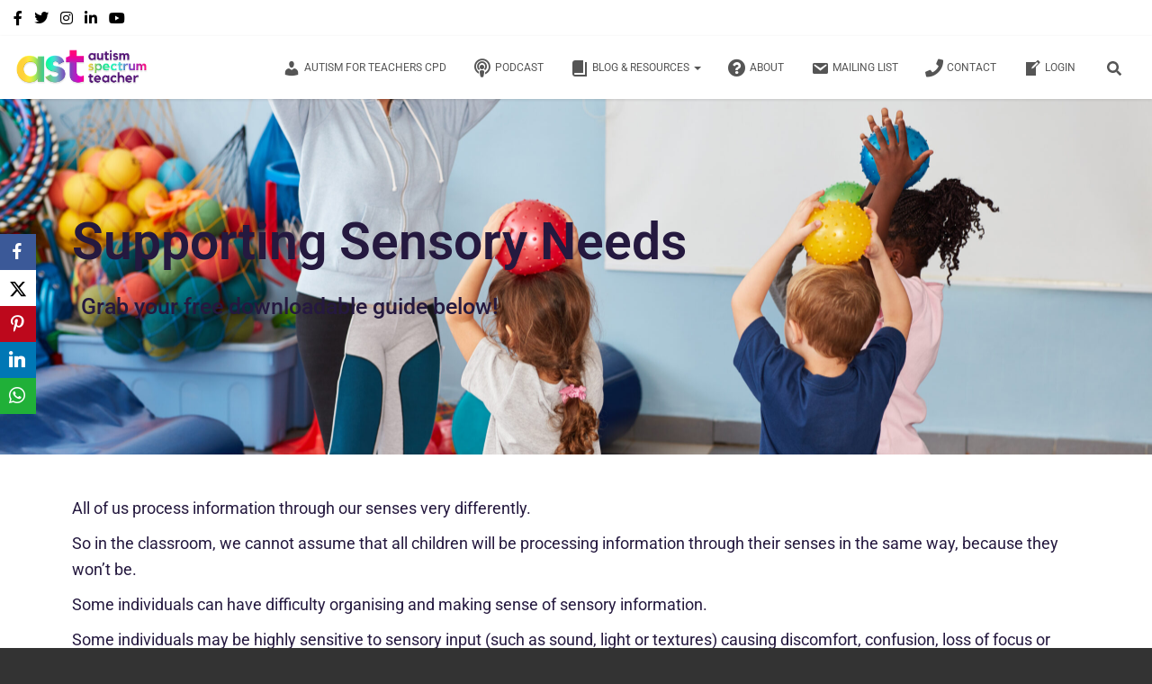

--- FILE ---
content_type: text/html; charset=UTF-8
request_url: https://autismspectrumteacher.com/sensoryneeds/
body_size: 21226
content:
<!DOCTYPE html>
<html lang="en-GB">

<head>
	<meta charset='UTF-8'>
	<meta name="viewport" content="width=device-width, initial-scale=1">
	<link rel="profile" href="https://gmpg.org/xfn/11">
		<meta name='robots' content='index, follow, max-image-preview:large, max-snippet:-1, max-video-preview:-1' />
	<style>img:is([sizes="auto" i], [sizes^="auto," i]) { contain-intrinsic-size: 3000px 1500px }</style>
	
	<!-- This site is optimized with the Yoast SEO plugin v25.6 - https://yoast.com/wordpress/plugins/seo/ -->
	<title>Sensory needs - Autism Spectrum Teacher</title>
	<meta name="description" content="To learn how to support sensory needs, practical strategies and real-life success stories, download my free guide ‘Supporting Sensory Needs’." />
	<link rel="canonical" href="https://autismspectrumteacher.com/sensoryneeds/" />
	<meta property="og:locale" content="en_GB" />
	<meta property="og:type" content="article" />
	<meta property="og:title" content="Sensory needs - Autism Spectrum Teacher" />
	<meta property="og:description" content="To learn how to support sensory needs, practical strategies and real-life success stories, download my free guide ‘Supporting Sensory Needs’." />
	<meta property="og:url" content="https://autismspectrumteacher.com/sensoryneeds/" />
	<meta property="og:site_name" content="Autism Spectrum Teacher" />
	<meta property="article:publisher" content="https://www.facebook.com/autismspectrumteacher" />
	<meta property="article:modified_time" content="2023-06-11T16:46:53+00:00" />
	<meta property="og:image" content="https://autismspectrumteacher.com/wp-content/uploads/2020/11/sensory-needs-session-scaled.jpg" />
	<meta property="og:image:width" content="2560" />
	<meta property="og:image:height" content="1707" />
	<meta property="og:image:type" content="image/jpeg" />
	<meta name="twitter:card" content="summary_large_image" />
	<meta name="twitter:site" content="@stephreed__" />
	<meta name="twitter:label1" content="Estimated reading time" />
	<meta name="twitter:data1" content="10 minutes" />
	<script type="application/ld+json" class="yoast-schema-graph">{"@context":"https://schema.org","@graph":[{"@type":"WebPage","@id":"https://autismspectrumteacher.com/sensoryneeds/","url":"https://autismspectrumteacher.com/sensoryneeds/","name":"Sensory needs - Autism Spectrum Teacher","isPartOf":{"@id":"https://autismspectrumteacher.com/#website"},"primaryImageOfPage":{"@id":"https://autismspectrumteacher.com/sensoryneeds/#primaryimage"},"image":{"@id":"https://autismspectrumteacher.com/sensoryneeds/#primaryimage"},"thumbnailUrl":"https://autismspectrumteacher.com/wp-content/uploads/2020/11/sensory-needs-session-scaled.jpg","datePublished":"2021-01-19T14:34:31+00:00","dateModified":"2023-06-11T16:46:53+00:00","description":"To learn how to support sensory needs, practical strategies and real-life success stories, download my free guide ‘Supporting Sensory Needs’.","inLanguage":"en-GB","potentialAction":[{"@type":"ReadAction","target":["https://autismspectrumteacher.com/sensoryneeds/"]}]},{"@type":"ImageObject","inLanguage":"en-GB","@id":"https://autismspectrumteacher.com/sensoryneeds/#primaryimage","url":"https://autismspectrumteacher.com/wp-content/uploads/2020/11/sensory-needs-session-scaled.jpg","contentUrl":"https://autismspectrumteacher.com/wp-content/uploads/2020/11/sensory-needs-session-scaled.jpg","width":2560,"height":1707,"caption":"supporting sensory needs"},{"@type":"WebSite","@id":"https://autismspectrumteacher.com/#website","url":"https://autismspectrumteacher.com/","name":"Autism Spectrum Teacher","description":"Autism training, practical online courses and school consultancy","publisher":{"@id":"https://autismspectrumteacher.com/#/schema/person/71d052ac199c34f97235c76986425be4"},"potentialAction":[{"@type":"SearchAction","target":{"@type":"EntryPoint","urlTemplate":"https://autismspectrumteacher.com/?s={search_term_string}"},"query-input":{"@type":"PropertyValueSpecification","valueRequired":true,"valueName":"search_term_string"}}],"inLanguage":"en-GB"},{"@type":["Person","Organization"],"@id":"https://autismspectrumteacher.com/#/schema/person/71d052ac199c34f97235c76986425be4","name":"Steph Reed","image":{"@type":"ImageObject","inLanguage":"en-GB","@id":"https://autismspectrumteacher.com/#/schema/person/image/","url":"https://autismspectrumteacher.com/wp-content/uploads/2019/01/autism-spectrum-teacher-logo.png","contentUrl":"https://autismspectrumteacher.com/wp-content/uploads/2019/01/autism-spectrum-teacher-logo.png","width":512,"height":169,"caption":"Steph Reed"},"logo":{"@id":"https://autismspectrumteacher.com/#/schema/person/image/"},"sameAs":["https://autismspectrumteacher.com","https://www.facebook.com/autismspectrumteacher","https://www.instagram.com/StephReed__","https://www.linkedin.com/in/StephReed","https://x.com/stephreed__","https://www.youtube.com/@autismspectrumteacher"]}]}</script>
	<!-- / Yoast SEO plugin. -->


<link rel='dns-prefetch' href='//www.googletagmanager.com' />
<link rel='dns-prefetch' href='//maxcdn.bootstrapcdn.com' />
<link rel='dns-prefetch' href='//fonts.googleapis.com' />
<link rel='dns-prefetch' href='//pagead2.googlesyndication.com' />
<link rel='stylesheet' id='bootstrap-css' href='https://autismspectrumteacher.com/wp-content/themes/hestia-pro/assets/bootstrap/css/bootstrap.min.css?ver=1.0.2' type='text/css' media='all' />
<link rel='stylesheet' id='hestia-font-sizes-css' href='https://autismspectrumteacher.com/wp-content/themes/hestia-pro/assets/css/font-sizes.min.css?ver=3.0.23' type='text/css' media='all' />
<style id='classic-theme-styles-inline-css' type='text/css'>
/*! This file is auto-generated */
.wp-block-button__link{color:#fff;background-color:#32373c;border-radius:9999px;box-shadow:none;text-decoration:none;padding:calc(.667em + 2px) calc(1.333em + 2px);font-size:1.125em}.wp-block-file__button{background:#32373c;color:#fff;text-decoration:none}
</style>
<style id='powerpress-player-block-style-inline-css' type='text/css'>


</style>
<style id='global-styles-inline-css' type='text/css'>
:root{--wp--preset--aspect-ratio--square: 1;--wp--preset--aspect-ratio--4-3: 4/3;--wp--preset--aspect-ratio--3-4: 3/4;--wp--preset--aspect-ratio--3-2: 3/2;--wp--preset--aspect-ratio--2-3: 2/3;--wp--preset--aspect-ratio--16-9: 16/9;--wp--preset--aspect-ratio--9-16: 9/16;--wp--preset--color--black: #000000;--wp--preset--color--cyan-bluish-gray: #abb8c3;--wp--preset--color--white: #ffffff;--wp--preset--color--pale-pink: #f78da7;--wp--preset--color--vivid-red: #cf2e2e;--wp--preset--color--luminous-vivid-orange: #ff6900;--wp--preset--color--luminous-vivid-amber: #fcb900;--wp--preset--color--light-green-cyan: #7bdcb5;--wp--preset--color--vivid-green-cyan: #00d084;--wp--preset--color--pale-cyan-blue: #8ed1fc;--wp--preset--color--vivid-cyan-blue: #0693e3;--wp--preset--color--vivid-purple: #9b51e0;--wp--preset--color--accent: #7d4494;--wp--preset--color--secondary: #2d3359;--wp--preset--color--background-color: #E5E5E5;--wp--preset--color--header-gradient: #ffffff;--wp--preset--color--body-color: #0a0a0a;--wp--preset--color--header-overlay-color: rgba(255,255,255,0.81);--wp--preset--color--header-text-color: #2d2d2d;--wp--preset--color--navbar-background: #ffffff;--wp--preset--color--navbar-text-color: #555555;--wp--preset--color--navbar-text-color-hover: #7d4494;--wp--preset--color--navbar-transparent-text-color: #3f0707;--wp--preset--gradient--vivid-cyan-blue-to-vivid-purple: linear-gradient(135deg,rgba(6,147,227,1) 0%,rgb(155,81,224) 100%);--wp--preset--gradient--light-green-cyan-to-vivid-green-cyan: linear-gradient(135deg,rgb(122,220,180) 0%,rgb(0,208,130) 100%);--wp--preset--gradient--luminous-vivid-amber-to-luminous-vivid-orange: linear-gradient(135deg,rgba(252,185,0,1) 0%,rgba(255,105,0,1) 100%);--wp--preset--gradient--luminous-vivid-orange-to-vivid-red: linear-gradient(135deg,rgba(255,105,0,1) 0%,rgb(207,46,46) 100%);--wp--preset--gradient--very-light-gray-to-cyan-bluish-gray: linear-gradient(135deg,rgb(238,238,238) 0%,rgb(169,184,195) 100%);--wp--preset--gradient--cool-to-warm-spectrum: linear-gradient(135deg,rgb(74,234,220) 0%,rgb(151,120,209) 20%,rgb(207,42,186) 40%,rgb(238,44,130) 60%,rgb(251,105,98) 80%,rgb(254,248,76) 100%);--wp--preset--gradient--blush-light-purple: linear-gradient(135deg,rgb(255,206,236) 0%,rgb(152,150,240) 100%);--wp--preset--gradient--blush-bordeaux: linear-gradient(135deg,rgb(254,205,165) 0%,rgb(254,45,45) 50%,rgb(107,0,62) 100%);--wp--preset--gradient--luminous-dusk: linear-gradient(135deg,rgb(255,203,112) 0%,rgb(199,81,192) 50%,rgb(65,88,208) 100%);--wp--preset--gradient--pale-ocean: linear-gradient(135deg,rgb(255,245,203) 0%,rgb(182,227,212) 50%,rgb(51,167,181) 100%);--wp--preset--gradient--electric-grass: linear-gradient(135deg,rgb(202,248,128) 0%,rgb(113,206,126) 100%);--wp--preset--gradient--midnight: linear-gradient(135deg,rgb(2,3,129) 0%,rgb(40,116,252) 100%);--wp--preset--font-size--small: 13px;--wp--preset--font-size--medium: 20px;--wp--preset--font-size--large: 36px;--wp--preset--font-size--x-large: 42px;--wp--preset--spacing--20: 0.44rem;--wp--preset--spacing--30: 0.67rem;--wp--preset--spacing--40: 1rem;--wp--preset--spacing--50: 1.5rem;--wp--preset--spacing--60: 2.25rem;--wp--preset--spacing--70: 3.38rem;--wp--preset--spacing--80: 5.06rem;--wp--preset--shadow--natural: 6px 6px 9px rgba(0, 0, 0, 0.2);--wp--preset--shadow--deep: 12px 12px 50px rgba(0, 0, 0, 0.4);--wp--preset--shadow--sharp: 6px 6px 0px rgba(0, 0, 0, 0.2);--wp--preset--shadow--outlined: 6px 6px 0px -3px rgba(255, 255, 255, 1), 6px 6px rgba(0, 0, 0, 1);--wp--preset--shadow--crisp: 6px 6px 0px rgba(0, 0, 0, 1);}:where(.is-layout-flex){gap: 0.5em;}:where(.is-layout-grid){gap: 0.5em;}body .is-layout-flex{display: flex;}.is-layout-flex{flex-wrap: wrap;align-items: center;}.is-layout-flex > :is(*, div){margin: 0;}body .is-layout-grid{display: grid;}.is-layout-grid > :is(*, div){margin: 0;}:where(.wp-block-columns.is-layout-flex){gap: 2em;}:where(.wp-block-columns.is-layout-grid){gap: 2em;}:where(.wp-block-post-template.is-layout-flex){gap: 1.25em;}:where(.wp-block-post-template.is-layout-grid){gap: 1.25em;}.has-black-color{color: var(--wp--preset--color--black) !important;}.has-cyan-bluish-gray-color{color: var(--wp--preset--color--cyan-bluish-gray) !important;}.has-white-color{color: var(--wp--preset--color--white) !important;}.has-pale-pink-color{color: var(--wp--preset--color--pale-pink) !important;}.has-vivid-red-color{color: var(--wp--preset--color--vivid-red) !important;}.has-luminous-vivid-orange-color{color: var(--wp--preset--color--luminous-vivid-orange) !important;}.has-luminous-vivid-amber-color{color: var(--wp--preset--color--luminous-vivid-amber) !important;}.has-light-green-cyan-color{color: var(--wp--preset--color--light-green-cyan) !important;}.has-vivid-green-cyan-color{color: var(--wp--preset--color--vivid-green-cyan) !important;}.has-pale-cyan-blue-color{color: var(--wp--preset--color--pale-cyan-blue) !important;}.has-vivid-cyan-blue-color{color: var(--wp--preset--color--vivid-cyan-blue) !important;}.has-vivid-purple-color{color: var(--wp--preset--color--vivid-purple) !important;}.has-black-background-color{background-color: var(--wp--preset--color--black) !important;}.has-cyan-bluish-gray-background-color{background-color: var(--wp--preset--color--cyan-bluish-gray) !important;}.has-white-background-color{background-color: var(--wp--preset--color--white) !important;}.has-pale-pink-background-color{background-color: var(--wp--preset--color--pale-pink) !important;}.has-vivid-red-background-color{background-color: var(--wp--preset--color--vivid-red) !important;}.has-luminous-vivid-orange-background-color{background-color: var(--wp--preset--color--luminous-vivid-orange) !important;}.has-luminous-vivid-amber-background-color{background-color: var(--wp--preset--color--luminous-vivid-amber) !important;}.has-light-green-cyan-background-color{background-color: var(--wp--preset--color--light-green-cyan) !important;}.has-vivid-green-cyan-background-color{background-color: var(--wp--preset--color--vivid-green-cyan) !important;}.has-pale-cyan-blue-background-color{background-color: var(--wp--preset--color--pale-cyan-blue) !important;}.has-vivid-cyan-blue-background-color{background-color: var(--wp--preset--color--vivid-cyan-blue) !important;}.has-vivid-purple-background-color{background-color: var(--wp--preset--color--vivid-purple) !important;}.has-black-border-color{border-color: var(--wp--preset--color--black) !important;}.has-cyan-bluish-gray-border-color{border-color: var(--wp--preset--color--cyan-bluish-gray) !important;}.has-white-border-color{border-color: var(--wp--preset--color--white) !important;}.has-pale-pink-border-color{border-color: var(--wp--preset--color--pale-pink) !important;}.has-vivid-red-border-color{border-color: var(--wp--preset--color--vivid-red) !important;}.has-luminous-vivid-orange-border-color{border-color: var(--wp--preset--color--luminous-vivid-orange) !important;}.has-luminous-vivid-amber-border-color{border-color: var(--wp--preset--color--luminous-vivid-amber) !important;}.has-light-green-cyan-border-color{border-color: var(--wp--preset--color--light-green-cyan) !important;}.has-vivid-green-cyan-border-color{border-color: var(--wp--preset--color--vivid-green-cyan) !important;}.has-pale-cyan-blue-border-color{border-color: var(--wp--preset--color--pale-cyan-blue) !important;}.has-vivid-cyan-blue-border-color{border-color: var(--wp--preset--color--vivid-cyan-blue) !important;}.has-vivid-purple-border-color{border-color: var(--wp--preset--color--vivid-purple) !important;}.has-vivid-cyan-blue-to-vivid-purple-gradient-background{background: var(--wp--preset--gradient--vivid-cyan-blue-to-vivid-purple) !important;}.has-light-green-cyan-to-vivid-green-cyan-gradient-background{background: var(--wp--preset--gradient--light-green-cyan-to-vivid-green-cyan) !important;}.has-luminous-vivid-amber-to-luminous-vivid-orange-gradient-background{background: var(--wp--preset--gradient--luminous-vivid-amber-to-luminous-vivid-orange) !important;}.has-luminous-vivid-orange-to-vivid-red-gradient-background{background: var(--wp--preset--gradient--luminous-vivid-orange-to-vivid-red) !important;}.has-very-light-gray-to-cyan-bluish-gray-gradient-background{background: var(--wp--preset--gradient--very-light-gray-to-cyan-bluish-gray) !important;}.has-cool-to-warm-spectrum-gradient-background{background: var(--wp--preset--gradient--cool-to-warm-spectrum) !important;}.has-blush-light-purple-gradient-background{background: var(--wp--preset--gradient--blush-light-purple) !important;}.has-blush-bordeaux-gradient-background{background: var(--wp--preset--gradient--blush-bordeaux) !important;}.has-luminous-dusk-gradient-background{background: var(--wp--preset--gradient--luminous-dusk) !important;}.has-pale-ocean-gradient-background{background: var(--wp--preset--gradient--pale-ocean) !important;}.has-electric-grass-gradient-background{background: var(--wp--preset--gradient--electric-grass) !important;}.has-midnight-gradient-background{background: var(--wp--preset--gradient--midnight) !important;}.has-small-font-size{font-size: var(--wp--preset--font-size--small) !important;}.has-medium-font-size{font-size: var(--wp--preset--font-size--medium) !important;}.has-large-font-size{font-size: var(--wp--preset--font-size--large) !important;}.has-x-large-font-size{font-size: var(--wp--preset--font-size--x-large) !important;}
:where(.wp-block-post-template.is-layout-flex){gap: 1.25em;}:where(.wp-block-post-template.is-layout-grid){gap: 1.25em;}
:where(.wp-block-columns.is-layout-flex){gap: 2em;}:where(.wp-block-columns.is-layout-grid){gap: 2em;}
:root :where(.wp-block-pullquote){font-size: 1.5em;line-height: 1.6;}
</style>
<link rel='stylesheet' id='obfx-module-pub-css-social-sharing-module-0-css' href='https://autismspectrumteacher.com/wp-content/plugins/themeisle-companion/obfx_modules/social-sharing/css/public.css?ver=2.10.47' type='text/css' media='all' />
<link rel='stylesheet' id='obfx-module-pub-css-social-sharing-module-1-css' href='https://autismspectrumteacher.com/wp-content/plugins/themeisle-companion/obfx_modules/social-sharing/css/vendor/socicon/socicon.css?ver=2.10.47' type='text/css' media='all' />
<link rel='stylesheet' id='dashicons-css' href='https://autismspectrumteacher.com/wp-includes/css/dashicons.min.css?ver=6.8.3' type='text/css' media='all' />
<link rel='stylesheet' id='obfx-module-pub-css-menu-icons-0-css' href='https://maxcdn.bootstrapcdn.com/font-awesome/4.7.0/css/font-awesome.min.css?ver=2.10.47' type='text/css' media='all' />
<link rel='stylesheet' id='obfx-module-pub-css-menu-icons-1-css' href='https://autismspectrumteacher.com/wp-content/plugins/themeisle-companion/obfx_modules/menu-icons/css/public.css?ver=2.10.47' type='text/css' media='all' />
<link rel='stylesheet' id='wp-components-css' href='https://autismspectrumteacher.com/wp-includes/css/dist/components/style.min.css?ver=6.8.3' type='text/css' media='all' />
<link rel='stylesheet' id='godaddy-styles-css' href='https://autismspectrumteacher.com/wp-content/mu-plugins/vendor/wpex/godaddy-launch/includes/Dependencies/GoDaddy/Styles/build/latest.css?ver=2.0.2' type='text/css' media='all' />
<link rel='stylesheet' id='hestia_style-css' href='https://autismspectrumteacher.com/wp-content/themes/hestia-pro/style.min.css?ver=3.0.23' type='text/css' media='all' />
<style id='hestia_style-inline-css' type='text/css'>
.hestia-top-bar, .hestia-top-bar .widget.widget_shopping_cart .cart_list {
			background-color: #ffffff
		}
		.hestia-top-bar .widget .label-floating input[type=search]:-webkit-autofill {
			-webkit-box-shadow: inset 0 0 0px 9999px #ffffff
		}.hestia-top-bar, .hestia-top-bar .widget .label-floating input[type=search], .hestia-top-bar .widget.widget_search form.form-group:before, .hestia-top-bar .widget.widget_product_search form.form-group:before, .hestia-top-bar .widget.widget_shopping_cart:before {
			color: #000000
		} 
		.hestia-top-bar .widget .label-floating input[type=search]{
			-webkit-text-fill-color:#000000 !important 
		}
		.hestia-top-bar div.widget.widget_shopping_cart:before, .hestia-top-bar .widget.widget_product_search form.form-group:before, .hestia-top-bar .widget.widget_search form.form-group:before{
			background-color: #000000
		}.hestia-top-bar a, .hestia-top-bar .top-bar-nav li a {
			color: #000000
		}
		.hestia-top-bar ul li a[href*="mailto:"]:before, .hestia-top-bar ul li a[href*="tel:"]:before{
			background-color: #000000
		}
		.hestia-top-bar a:hover, .hestia-top-bar .top-bar-nav li a:hover {
			color: #853ebd
		}
		.hestia-top-bar ul li:hover a[href*="mailto:"]:before, .hestia-top-bar ul li:hover a[href*="tel:"]:before{
			background-color: #853ebd
		}
		
h1, h2, h3, h4, h5, h6, .hestia-title, .hestia-title.title-in-content, p.meta-in-content , .info-title, .card-title,
		.page-header.header-small .hestia-title, .page-header.header-small .title, .widget h5, .hestia-title,
		.title, .footer-brand, .footer-big h4, .footer-big h5, .media .media-heading,
		.carousel h1.hestia-title, .carousel h2.title,
		.carousel span.sub-title, .hestia-about h1, .hestia-about h2, .hestia-about h3, .hestia-about h4, .hestia-about h5 {
			font-family: Roboto;
		}
		body, ul, .tooltip-inner {
			font-family: Roboto;
		}
@media (min-width: 769px){
			.page-header.header-small .hestia-title,
			.page-header.header-small .title,
			h1.hestia-title.title-in-content,
			.main article.section .has-title-font-size {
				font-size: 33px;
			}}@media (max-width: 768px){
			.page-header.header-small .hestia-title,
			.page-header.header-small .title,
			h1.hestia-title.title-in-content,
			.main article.section .has-title-font-size {
				font-size: 26px;
			}}@media (max-width: 480px){
			.page-header.header-small .hestia-title,
			.page-header.header-small .title,
			h1.hestia-title.title-in-content,
			.main article.section .has-title-font-size {
				font-size: 26px;
			}}@media (min-width: 769px){
		.single-post-wrap h1:not(.title-in-content),
		.page-content-wrap h1:not(.title-in-content),
		.page-template-template-fullwidth article h1:not(.title-in-content) {
			font-size: 43px;
		}
		.single-post-wrap h2,
		.page-content-wrap h2,
		.page-template-template-fullwidth article h2,
		.main article.section .has-heading-font-size {
			font-size: 38px;
		}
		.single-post-wrap h3,
		.page-content-wrap h3,
		.page-template-template-fullwidth article h3 {
			font-size: 33px;
		}
		.single-post-wrap h4,
		.page-content-wrap h4,
		.page-template-template-fullwidth article h4 {
			font-size: 28px;
		}
		.single-post-wrap h5,
		.page-content-wrap h5,
		.page-template-template-fullwidth article h5 {
			font-size: 24px;
		}
		.single-post-wrap h6,
		.page-content-wrap h6,
		.page-template-template-fullwidth article h6 {
			font-size: 19px;
		}}@media (max-width: 768px){
		.single-post-wrap h1:not(.title-in-content),
		.page-content-wrap h1:not(.title-in-content),
		.page-template-template-fullwidth article h1:not(.title-in-content) {
			font-size: 30px;
		}
		.single-post-wrap h2,
		.page-content-wrap h2,
		.page-template-template-fullwidth article h2,
		.main article.section .has-heading-font-size {
			font-size: 28px;
		}
		.single-post-wrap h3,
		.page-content-wrap h3,
		.page-template-template-fullwidth article h3 {
			font-size: 24px;
		}
		.single-post-wrap h4,
		.page-content-wrap h4,
		.page-template-template-fullwidth article h4 {
			font-size: 22px;
		}
		.single-post-wrap h5,
		.page-content-wrap h5,
		.page-template-template-fullwidth article h5 {
			font-size: 20px;
		}
		.single-post-wrap h6,
		.page-content-wrap h6,
		.page-template-template-fullwidth article h6 {
			font-size: 18px;
		}}@media (max-width: 480px){
		.single-post-wrap h1:not(.title-in-content),
		.page-content-wrap h1:not(.title-in-content),
		.page-template-template-fullwidth article h1:not(.title-in-content) {
			font-size: 30px;
		}
		.single-post-wrap h2,
		.page-content-wrap h2,
		.page-template-template-fullwidth article h2,
		.main article.section .has-heading-font-size {
			font-size: 28px;
		}
		.single-post-wrap h3,
		.page-content-wrap h3,
		.page-template-template-fullwidth article h3 {
			font-size: 24px;
		}
		.single-post-wrap h4,
		.page-content-wrap h4,
		.page-template-template-fullwidth article h4 {
			font-size: 22px;
		}
		.single-post-wrap h5,
		.page-content-wrap h5,
		.page-template-template-fullwidth article h5 {
			font-size: 20px;
		}
		.single-post-wrap h6,
		.page-content-wrap h6,
		.page-template-template-fullwidth article h6 {
			font-size: 18px;
		}}@media (min-width: 769px){.single-post-wrap, .page-content-wrap, .single-post-wrap ul, .page-content-wrap ul, .single-post-wrap ol, .page-content-wrap ol, .single-post-wrap dl, .page-content-wrap dl, .single-post-wrap table, .page-content-wrap table, .page-template-template-fullwidth article, .main article.section .has-body-font-size {
		font-size: 20px;
		}}@media (max-width: 768px){.single-post-wrap, .page-content-wrap, .single-post-wrap ul, .page-content-wrap ul, .single-post-wrap ol, .page-content-wrap ol, .single-post-wrap dl, .page-content-wrap dl, .single-post-wrap table, .page-content-wrap table, .page-template-template-fullwidth article, .main article.section .has-body-font-size {
		font-size: 16px;
		}}@media (max-width: 480px){.single-post-wrap, .page-content-wrap, .single-post-wrap ul, .page-content-wrap ul, .single-post-wrap ol, .page-content-wrap ol, .single-post-wrap dl, .page-content-wrap dl, .single-post-wrap table, .page-content-wrap table, .page-template-template-fullwidth article, .main article.section .has-body-font-size {
		font-size: 16px;
		}}@media (min-width: 769px){#carousel-hestia-generic .hestia-title{
		font-size: 69px;
		}#carousel-hestia-generic span.sub-title{
		font-size: 18px;
		}#carousel-hestia-generic .btn{
		font-size: 14px;
		}}@media (max-width: 768px){#carousel-hestia-generic .hestia-title{
		font-size: 36px;
		}#carousel-hestia-generic span.sub-title{
		font-size: 18px;
		}#carousel-hestia-generic .btn{
		font-size: 14px;
		}}@media (max-width: 480px){#carousel-hestia-generic .hestia-title{
		font-size: 36px;
		}#carousel-hestia-generic span.sub-title{
		font-size: 18px;
		}#carousel-hestia-generic .btn{
		font-size: 14px;
		}}@media (min-width: 769px){
		section.hestia-features .hestia-title,
		section.hestia-shop .hestia-title,
		section.hestia-work .hestia-title,
		section.hestia-team .hestia-title,
		section.hestia-pricing .hestia-title,
		section.hestia-ribbon .hestia-title,
		section.hestia-testimonials .hestia-title,
		section.hestia-subscribe h2.title,
		section.hestia-blogs .hestia-title,
		.section.related-posts .hestia-title,
		section.hestia-contact .hestia-title{
			font-size: 27px;
		}
		section.hestia-features .hestia-info h4.info-title,
		section.hestia-shop h4.card-title,
		section.hestia-team h4.card-title,
		section.hestia-testimonials h4.card-title,
		section.hestia-blogs h4.card-title,
		.section.related-posts h4.card-title,
		section.hestia-contact h4.card-title,
		section.hestia-contact .hestia-description h6{
			font-size: 15px;
		}
		section.hestia-work h4.card-title,
		section.hestia-contact .hestia-description h5{
			font-size: 20px;
		}
		section.hestia-contact .hestia-description h1{
			font-size: 39px;
		}
		section.hestia-contact .hestia-description h2{
			font-size: 34px;
		}
		section.hestia-contact .hestia-description h3{
			font-size: 29px;
		}
		section.hestia-contact .hestia-description h4{
			font-size: 24px;
		}}@media (max-width: 768px){
		section.hestia-features .hestia-title,
		section.hestia-shop .hestia-title,
		section.hestia-work .hestia-title,
		section.hestia-team .hestia-title,
		section.hestia-pricing .hestia-title,
		section.hestia-ribbon .hestia-title,
		section.hestia-testimonials .hestia-title,
		section.hestia-subscribe h2.title,
		section.hestia-blogs .hestia-title,
		.section.related-posts .hestia-title,
		section.hestia-contact .hestia-title{
			font-size: 24px;
		}
		section.hestia-features .hestia-info h4.info-title,
		section.hestia-shop h4.card-title,
		section.hestia-team h4.card-title,
		section.hestia-testimonials h4.card-title,
		section.hestia-blogs h4.card-title,
		.section.related-posts h4.card-title,
		section.hestia-contact h4.card-title,
		section.hestia-contact .hestia-description h6{
			font-size: 18px;
		}
		section.hestia-work h4.card-title,
		section.hestia-contact .hestia-description h5{
			font-size: 23px;
		}
		section.hestia-contact .hestia-description h1{
			font-size: 42px;
		}
		section.hestia-contact .hestia-description h2{
			font-size: 37px;
		}
		section.hestia-contact .hestia-description h3{
			font-size: 32px;
		}
		section.hestia-contact .hestia-description h4{
			font-size: 27px;
		}}@media (max-width: 480px){
		section.hestia-features .hestia-title,
		section.hestia-shop .hestia-title,
		section.hestia-work .hestia-title,
		section.hestia-team .hestia-title,
		section.hestia-pricing .hestia-title,
		section.hestia-ribbon .hestia-title,
		section.hestia-testimonials .hestia-title,
		section.hestia-subscribe h2.title,
		section.hestia-blogs .hestia-title,
		.section.related-posts .hestia-title,
		section.hestia-contact .hestia-title{
			font-size: 24px;
		}
		section.hestia-features .hestia-info h4.info-title,
		section.hestia-shop h4.card-title,
		section.hestia-team h4.card-title,
		section.hestia-testimonials h4.card-title,
		section.hestia-blogs h4.card-title,
		.section.related-posts h4.card-title,
		section.hestia-contact h4.card-title,
		section.hestia-contact .hestia-description h6{
			font-size: 18px;
		}
		section.hestia-work h4.card-title,
		section.hestia-contact .hestia-description h5{
			font-size: 23px;
		}
		section.hestia-contact .hestia-description h1{
			font-size: 42px;
		}
		section.hestia-contact .hestia-description h2{
			font-size: 37px;
		}
		section.hestia-contact .hestia-description h3{
			font-size: 32px;
		}
		section.hestia-contact .hestia-description h4{
			font-size: 27px;
		}}@media (min-width: 769px){
			section.hestia-features h5.description,
			section.hestia-shop h5.description,
			section.hestia-work h5.description,
			section.hestia-team h5.description,
			section.hestia-testimonials h5.description,
			section.hestia-subscribe h5.subscribe-description,
			section.hestia-blogs h5.description,
			section.hestia-contact h5.description{
				font-size: 20px;
			}}@media (max-width: 768px){
			section.hestia-features h5.description,
			section.hestia-shop h5.description,
			section.hestia-work h5.description,
			section.hestia-team h5.description,
			section.hestia-testimonials h5.description,
			section.hestia-subscribe h5.subscribe-description,
			section.hestia-blogs h5.description,
			section.hestia-contact h5.description{
				font-size: 18px;
			}}@media (max-width: 480px){
			section.hestia-features h5.description,
			section.hestia-shop h5.description,
			section.hestia-work h5.description,
			section.hestia-team h5.description,
			section.hestia-testimonials h5.description,
			section.hestia-subscribe h5.subscribe-description,
			section.hestia-blogs h5.description,
			section.hestia-contact h5.description{
				font-size: 18px;
			}}@media (min-width: 769px){
		section.hestia-team p.card-description,
		section.hestia-pricing p.text-gray,
		section.hestia-testimonials p.card-description,
		section.hestia-blogs p.card-description,
		.section.related-posts p.card-description,
		.hestia-contact p,
		section.hestia-features .hestia-info p,
		section.hestia-shop .card-description p{
			font-size: 17px;
		}
		section.hestia-shop h6.category,
		section.hestia-work .label-primary,
		section.hestia-team h6.category,
		section.hestia-pricing .card-pricing h6.category,
		section.hestia-testimonials h6.category,
		section.hestia-blogs h6.category,
		.section.related-posts h6.category{
			font-size: 15px;
		}}@media (max-width: 768px){
		section.hestia-team p.card-description,
		section.hestia-pricing p.text-gray,
		section.hestia-testimonials p.card-description,
		section.hestia-blogs p.card-description,
		.section.related-posts p.card-description,
		.hestia-contact p,
		section.hestia-features .hestia-info p,
		section.hestia-shop .card-description p{
			font-size: 14px;
		}
		section.hestia-shop h6.category,
		section.hestia-work .label-primary,
		section.hestia-team h6.category,
		section.hestia-pricing .card-pricing h6.category,
		section.hestia-testimonials h6.category,
		section.hestia-blogs h6.category,
		.section.related-posts h6.category{
			font-size: 12px;
		}}@media (max-width: 480px){
		section.hestia-team p.card-description,
		section.hestia-pricing p.text-gray,
		section.hestia-testimonials p.card-description,
		section.hestia-blogs p.card-description,
		.section.related-posts p.card-description,
		.hestia-contact p,
		section.hestia-features .hestia-info p,
		section.hestia-shop .card-description p{
			font-size: 14px;
		}
		section.hestia-shop h6.category,
		section.hestia-work .label-primary,
		section.hestia-team h6.category,
		section.hestia-pricing .card-pricing h6.category,
		section.hestia-testimonials h6.category,
		section.hestia-blogs h6.category,
		.section.related-posts h6.category{
			font-size: 12px;
		}}

				div.container{
					width: 1397px;
				}@media (max-width:768px){
					div.container{
						width: 646px;
					}
				}
				@media (max-width:480px){
					div.container{
						width: 346px;
					}
				}

		a,
		.navbar .dropdown-menu li:hover > a,
		.navbar .dropdown-menu li:focus > a,
		.navbar .dropdown-menu li:active > a,
		.navbar .navbar-nav > li .dropdown-menu li:hover > a,
		body:not(.home) .navbar-default .navbar-nav > .active:not(.btn) > a,
		body:not(.home) .navbar-default .navbar-nav > .active:not(.btn) > a:hover,
		body:not(.home) .navbar-default .navbar-nav > .active:not(.btn) > a:focus,
		a:hover,
		.card-blog a.moretag:hover,
		.card-blog a.more-link:hover,
		.widget a:hover,
		.has-text-color.has-accent-color,
		p.has-text-color a {
		    color:#7d4494;
		}
		
		.svg-text-color{
			fill:#7d4494;
		}
		
		.pagination span.current, .pagination span.current:focus, .pagination span.current:hover {
			border-color:#7d4494
		}
		
		button,
		button:hover,
		.woocommerce .track_order button[type="submit"],
		.woocommerce .track_order button[type="submit"]:hover,
		div.wpforms-container .wpforms-form button[type=submit].wpforms-submit,
		div.wpforms-container .wpforms-form button[type=submit].wpforms-submit:hover,
		input[type="button"],
		input[type="button"]:hover,
		input[type="submit"],
		input[type="submit"]:hover,
		input#searchsubmit,
		.pagination span.current,
		.pagination span.current:focus,
		.pagination span.current:hover,
		.btn.btn-primary,
		.btn.btn-primary:link,
		.btn.btn-primary:hover,
		.btn.btn-primary:focus,
		.btn.btn-primary:active,
		.btn.btn-primary.active,
		.btn.btn-primary.active:focus,
		.btn.btn-primary.active:hover,
		.btn.btn-primary:active:hover,
		.btn.btn-primary:active:focus,
		.btn.btn-primary:active:hover,
		.hestia-sidebar-open.btn.btn-rose,
		.hestia-sidebar-close.btn.btn-rose,
		.hestia-sidebar-open.btn.btn-rose:hover,
		.hestia-sidebar-close.btn.btn-rose:hover,
		.hestia-sidebar-open.btn.btn-rose:focus,
		.hestia-sidebar-close.btn.btn-rose:focus,
		.label.label-primary,
		.hestia-work .portfolio-item:nth-child(6n+1) .label,
		.nav-cart .nav-cart-content .widget .buttons .button,
		.has-accent-background-color[class*="has-background"] {
		    background-color: #7d4494;
		}
		
		@media (max-width: 768px) {
	
			.navbar-default .navbar-nav>li>a:hover,
			.navbar-default .navbar-nav>li>a:focus,
			.navbar .navbar-nav .dropdown .dropdown-menu li a:hover,
			.navbar .navbar-nav .dropdown .dropdown-menu li a:focus,
			.navbar button.navbar-toggle:hover,
			.navbar .navbar-nav li:hover > a i {
			    color: #7d4494;
			}
		}
		
		body:not(.woocommerce-page) button:not([class^="fl-"]):not(.hestia-scroll-to-top):not(.navbar-toggle):not(.close),
		body:not(.woocommerce-page) .button:not([class^="fl-"]):not(hestia-scroll-to-top):not(.navbar-toggle):not(.add_to_cart_button):not(.product_type_grouped):not(.product_type_external),
		div.wpforms-container .wpforms-form button[type=submit].wpforms-submit,
		input[type="submit"],
		input[type="button"],
		.btn.btn-primary,
		.widget_product_search button[type="submit"],
		.hestia-sidebar-open.btn.btn-rose,
		.hestia-sidebar-close.btn.btn-rose,
		.everest-forms button[type=submit].everest-forms-submit-button {
		    -webkit-box-shadow: 0 2px 2px 0 rgba(125,68,148,0.14),0 3px 1px -2px rgba(125,68,148,0.2),0 1px 5px 0 rgba(125,68,148,0.12);
		    box-shadow: 0 2px 2px 0 rgba(125,68,148,0.14),0 3px 1px -2px rgba(125,68,148,0.2),0 1px 5px 0 rgba(125,68,148,0.12);
		}
		
		.card .header-primary, .card .content-primary,
		.everest-forms button[type=submit].everest-forms-submit-button {
		    background: #7d4494;
		}
		
		body:not(.woocommerce-page) .button:not([class^="fl-"]):not(.hestia-scroll-to-top):not(.navbar-toggle):not(.add_to_cart_button):hover,
		body:not(.woocommerce-page) button:not([class^="fl-"]):not(.hestia-scroll-to-top):not(.navbar-toggle):not(.close):hover,
		div.wpforms-container .wpforms-form button[type=submit].wpforms-submit:hover,
		input[type="submit"]:hover,
		input[type="button"]:hover,
		input#searchsubmit:hover,
		.widget_product_search button[type="submit"]:hover,
		.pagination span.current,
		.btn.btn-primary:hover,
		.btn.btn-primary:focus,
		.btn.btn-primary:active,
		.btn.btn-primary.active,
		.btn.btn-primary:active:focus,
		.btn.btn-primary:active:hover,
		.hestia-sidebar-open.btn.btn-rose:hover,
		.hestia-sidebar-close.btn.btn-rose:hover,
		.pagination span.current:hover,
		.everest-forms button[type=submit].everest-forms-submit-button:hover,
 		.everest-forms button[type=submit].everest-forms-submit-button:focus,
 		.everest-forms button[type=submit].everest-forms-submit-button:active {
			-webkit-box-shadow: 0 14px 26px -12px rgba(125,68,148,0.42),0 4px 23px 0 rgba(0,0,0,0.12),0 8px 10px -5px rgba(125,68,148,0.2);
		    box-shadow: 0 14px 26px -12px rgba(125,68,148,0.42),0 4px 23px 0 rgba(0,0,0,0.12),0 8px 10px -5px rgba(125,68,148,0.2);
			color: #fff;
		}
		
		.form-group.is-focused .form-control {
			background-image: -webkit-gradient(linear,left top, left bottom,from(#7d4494),to(#7d4494)),-webkit-gradient(linear,left top, left bottom,from(#d2d2d2),to(#d2d2d2));
			background-image: -webkit-linear-gradient(linear,left top, left bottom,from(#7d4494),to(#7d4494)),-webkit-linear-gradient(linear,left top, left bottom,from(#d2d2d2),to(#d2d2d2));
			background-image: linear-gradient(linear,left top, left bottom,from(#7d4494),to(#7d4494)),linear-gradient(linear,left top, left bottom,from(#d2d2d2),to(#d2d2d2));
		}
		
		.navbar:not(.navbar-transparent) li:not(.btn):hover > a,
		.navbar li.on-section:not(.btn) > a,
		.navbar.full-screen-menu.navbar-transparent li:not(.btn):hover > a,
		.navbar.full-screen-menu .navbar-toggle:hover,
		.navbar:not(.navbar-transparent) .nav-cart:hover,
		.navbar:not(.navbar-transparent) .hestia-toggle-search:hover {
				color:#7d4494
		}
		
			.header-filter-gradient {
				background: linear-gradient(45deg, rgba(255,255,255,1) 0%, rgb(255,255,234) 100%);
			}
			.has-text-color.has-header-gradient-color { color: #ffffff; }
			.has-header-gradient-background-color[class*="has-background"] { background-color: #ffffff; }
			
		.has-text-color.has-background-color-color { color: #E5E5E5; }
		.has-background-color-background-color[class*="has-background"] { background-color: #E5E5E5; }
		

			.title, .title a, 
			.card-title, 
			.card-title a,
			.card-title a:hover,
			.info-title,
			.info-title a,
			.footer-brand, 
			.footer-brand a,
			.media .media-heading, 
			.media .media-heading a,
			.hestia-info .info-title, 
			.card-blog a.moretag,
			.card-blog a.more-link,
			.card .author a,
			.hestia-about:not(.section-image) h1, .hestia-about:not(.section-image) h2, .hestia-about:not(.section-image) h3, .hestia-about:not(.section-image) h4, .hestia-about:not(.section-image) h5,
			aside .widget h5,
			aside .widget a,
			.woocommerce ul.products[class*="columns-"] li.product-category h2,
			.woocommerce #reviews #comments ol.commentlist li .comment-text p.meta .woocommerce-review__author,
			.has-text-color.has-secondary-color {
				color: #2d3359;
			}
			.has-secondary-background-color[class*="has-background"] {
				background-color: #2d3359
			}
		.description, .card-description, .footer-big, .hestia-features .hestia-info p, .text-gray,
		.hestia-about:not(.section-image) p, .hestia-about:not(.section-image) h6,
		.has-text-color.has-body-color-color {
			color: #0a0a0a;
		}
		.has-body-color-background-color[class*="has-background"] {
			background-color: #0a0a0a
		} 
		.header-filter:before,
		.has-header-overlay-color-background-color[class*="has-background"] {
			background-color: rgba(255,255,255,0.81);
		}
		.has-text-color.has-header-overlay-color-color {
			color: rgba(255,255,255,0.81);
		} 
		.page-header, .page-header .hestia-title, .page-header .sub-title,
		.has-text-color.has-header-text-color-color {
			color: #2d2d2d;
		}
		.has-header-text-color-background-color[class*="has-background"] {
			background-color: #2d2d2d;
		}
			@media( max-width: 768px ) {
				/* On mobile background-color */
				.header > .navbar,
				.navbar.navbar-fixed-top .navbar-collapse {
					background-color: #ffffff;
				}
			}
			.navbar:not(.navbar-transparent),
			.navbar .dropdown-menu,
			.nav-cart .nav-cart-content .widget,
			.has-navbar-background-background-color[class*="has-background"] {
				background-color: #ffffff;
			}
			
			@media ( min-width: 769px ) {
				.navbar.full-screen-menu .nav.navbar-nav { background-color: rgba(255,255,255,0.9) }
			}
			.has-navbar-background-color[class*="has-background"] {
				color: #ffffff;
			}
		@media( min-width: 769px ) {
			.navbar.navbar-transparent .navbar-brand,
			.navbar.navbar-transparent .navbar-nav > li:not(.btn) > a,
			.navbar.navbar-transparent .navbar-nav > .active > a,
			.navbar.navbar-transparent.full-screen-menu .navbar-toggle,
			.navbar.navbar-transparent:not(.full-screen-menu) .nav-cart-icon, 
			.navbar.navbar-transparent.full-screen-menu li.responsive-nav-cart > a.nav-cart-icon,
			.navbar.navbar-transparent .hestia-toggle-search,
			.navbar.navbar-transparent .header-widgets-wrapper ul li a[href*="mailto:"],
			.navbar.navbar-transparent .header-widgets-wrapper ul li a[href*="tel:"]{
				color: #3f0707;
			}
		}
		.navbar.navbar-transparent .hestia-toggle-search svg{
			fill: #3f0707;
		}
		.has-text-color.has-navbar-transparent-text-color-color {
			color: #3f0707;
		}
		.has-navbar-transparent-text-color-background-color[class*="has-background"],
		.navbar.navbar-transparent .header-widgets-wrapper ul li a[href*="mailto:"]:before,
		.navbar.navbar-transparent .header-widgets-wrapper ul li a[href*="tel:"]:before{
			background-color: #3f0707;
		}
		@media( min-width: 769px ) {
			.menu-open .navbar.full-screen-menu.navbar-transparent .navbar-toggle,
			.navbar:not(.navbar-transparent) .navbar-brand,
			.navbar:not(.navbar-transparent) li:not(.btn) > a,
			.navbar.navbar-transparent.full-screen-menu li:not(.btn):not(.nav-cart) > a,
			.navbar.navbar-transparent .dropdown-menu li:not(.btn) > a,
			.hestia-mm-heading, .hestia-mm-description, 
			.navbar:not(.navbar-transparent) .navbar-nav > .active > a,
			.navbar:not(.navbar-transparent).full-screen-menu .navbar-toggle,
			.navbar .nav-cart-icon,  
			.navbar:not(.navbar-transparent) .hestia-toggle-search,
			.navbar.navbar-transparent .nav-cart .nav-cart-content .widget li a,
			.navbar .navbar-nav>li .dropdown-menu li.active>a {
				color: #555;
			}
		}
		@media( max-width: 768px ) {
			.navbar.navbar-default .navbar-brand,
			.navbar.navbar-default .navbar-nav li:not(.btn).menu-item > a,
			.navbar.navbar-default .navbar-nav .menu-item.active > a,
			.navbar.navbar-default .navbar-toggle,
			.navbar.navbar-default .navbar-toggle,
			.navbar.navbar-default .responsive-nav-cart a,
			.navbar.navbar-default .nav-cart .nav-cart-content a,
			.navbar.navbar-default .hestia-toggle-search,
			.hestia-mm-heading, .hestia-mm-description {
				color: #555;
			}
			
			.navbar .navbar-nav .dropdown:not(.btn) a .caret svg{
				fill: #555;
			}
			
			
			.navbar .navbar-nav .dropdown:not(.btn) a .caret {
				border-color: #555;
			}
		}
		.has-text-color.has-navbar-text-color-color {
			color: #555;
		}
		.has-navbar-text-color-background-color[class*="has-background"] {
			background-color: #555;
		}
		.navbar:not(.navbar-transparent) .header-widgets-wrapper ul li a[href*="mailto:"]:before,
		.navbar:not(.navbar-transparent) .header-widgets-wrapper ul li a[href*="tel:"]:before{
			background-color:#555
		}
		.hestia-toggle-search svg{
			fill: #555;
		}
		
		.navbar.navbar-default:not(.navbar-transparent) li:not(.btn):hover > a,
		.navbar.navbar-default.navbar-transparent .dropdown-menu:not(.btn) li:not(.btn):hover > a,
		.navbar.navbar-default:not(.navbar-transparent) li:not(.btn):hover > a i,
		.navbar.navbar-default:not(.navbar-transparent) .navbar-toggle:hover,
		.navbar.navbar-default:not(.full-screen-menu) .nav-cart-icon .nav-cart-content a:hover, 
		.navbar.navbar-default:not(.navbar-transparent) .hestia-toggle-search:hover,
		.navbar.navbar-transparent .nav-cart .nav-cart-content .widget li:hover a,
		.has-text-color.has-navbar-text-color-hover-color {
			color: #7d4494;
		}
		.navbar.navbar-default li.on-section:not(.btn) > a {color: #7d4494!important}
		@media( max-width: 768px ) {
			.navbar.navbar-default.navbar-transparent li:not(.btn):hover > a,
			.navbar.navbar-default.navbar-transparent li:not(.btn):hover > a i,
			.navbar.navbar-default.navbar-transparent .navbar-toggle:hover,
			.navbar.navbar-default .responsive-nav-cart a:hover
			.navbar.navbar-default .navbar-toggle:hover {
				color: #7d4494 !important;
			}
		}
		.has-navbar-text-color-hover-background-color[class*="has-background"] {
			background-color: #7d4494;
		}
		.navbar:not(.navbar-transparent) .header-widgets-wrapper ul li:hover a[href*="mailto:"]:before,
		.navbar:not(.navbar-transparent) .header-widgets-wrapper ul li:hover a[href*="tel:"]:before{
			background-color:#7d4494
		}
		.hestia-toggle-search:hover svg{
			fill: #7d4494;
		}
		
		.form-group.is-focused .form-control,
		 div.wpforms-container .wpforms-form .form-group.is-focused .form-control,
		 .nf-form-cont input:not([type=button]):focus,
		 .nf-form-cont select:focus,
		 .nf-form-cont textarea:focus {
		 background-image: -webkit-gradient(linear,left top, left bottom,from(#7d4494),to(#7d4494)),-webkit-gradient(linear,left top, left bottom,from(#d2d2d2),to(#d2d2d2));
		 background-image: -webkit-linear-gradient(linear,left top, left bottom,from(#7d4494),to(#7d4494)),-webkit-linear-gradient(linear,left top, left bottom,from(#d2d2d2),to(#d2d2d2));
		 background-image: linear-gradient(linear,left top, left bottom,from(#7d4494),to(#7d4494)),linear-gradient(linear,left top, left bottom,from(#d2d2d2),to(#d2d2d2));
		 }
		
		 .navbar.navbar-transparent.full-screen-menu .navbar-collapse .navbar-nav > li:not(.btn) > a:hover {
		 color: #7d4494;
		 }
		 
		 .hestia-ajax-loading{
		 border-color: #7d4494;
		 }
.btn.btn-primary:not(.colored-button):not(.btn-left):not(.btn-right):not(.btn-just-icon):not(.menu-item), input[type="submit"]:not(.search-submit), body:not(.woocommerce-account) .woocommerce .button.woocommerce-Button, .woocommerce .product button.button, .woocommerce .product button.button.alt, .woocommerce .product #respond input#submit, .woocommerce-cart .blog-post .woocommerce .cart-collaterals .cart_totals .checkout-button, .woocommerce-checkout #payment #place_order, .woocommerce-account.woocommerce-page button.button, .woocommerce .track_order button[type="submit"], .nav-cart .nav-cart-content .widget .buttons .button, .woocommerce a.button.wc-backward, body.woocommerce .wccm-catalog-item a.button, body.woocommerce a.wccm-button.button, form.woocommerce-form-coupon button.button, div.wpforms-container .wpforms-form button[type=submit].wpforms-submit, div.woocommerce a.button.alt, div.woocommerce table.my_account_orders .button, .btn.colored-button, .btn.btn-left, .btn.btn-right, .btn:not(.colored-button):not(.btn-left):not(.btn-right):not(.btn-just-icon):not(.menu-item):not(.hestia-sidebar-open):not(.hestia-sidebar-close){ padding-top:15px;  padding-bottom:15px;  padding-left:33px;  padding-right:33px; }
.btn.btn-primary:not(.colored-button):not(.btn-left):not(.btn-right):not(.btn-just-icon):not(.menu-item), input[type="submit"]:not(.search-submit), body:not(.woocommerce-account) .woocommerce .button.woocommerce-Button, .woocommerce .product button.button, .woocommerce .product button.button.alt, .woocommerce .product #respond input#submit, .woocommerce-cart .blog-post .woocommerce .cart-collaterals .cart_totals .checkout-button, .woocommerce-checkout #payment #place_order, .woocommerce-account.woocommerce-page button.button, .woocommerce .track_order button[type="submit"], .nav-cart .nav-cart-content .widget .buttons .button, .woocommerce a.button.wc-backward, body.woocommerce .wccm-catalog-item a.button, body.woocommerce a.wccm-button.button, form.woocommerce-form-coupon button.button, div.wpforms-container .wpforms-form button[type=submit].wpforms-submit, div.woocommerce a.button.alt, div.woocommerce table.my_account_orders .button, input[type="submit"].search-submit, .hestia-view-cart-wrapper .added_to_cart.wc-forward, .woocommerce-product-search button, .woocommerce-cart .actions .button, #secondary div[id^=woocommerce_price_filter] .button, .woocommerce div[id^=woocommerce_widget_cart].widget .buttons .button, .searchform input[type=submit], .searchform button, .search-form:not(.media-toolbar-primary) input[type=submit], .search-form:not(.media-toolbar-primary) button, .woocommerce-product-search input[type=submit], .btn.colored-button, .btn.btn-left, .btn.btn-right, .btn:not(.colored-button):not(.btn-left):not(.btn-right):not(.btn-just-icon):not(.menu-item):not(.hestia-sidebar-open):not(.hestia-sidebar-close){border-radius:6px;}

		.btn:hover{
			background-color: #858585;
		}
		.btn.btn-primary:not(.colored-button):not(.btn-left):not(.btn-right):not(.btn-just-icon):not(.menu-item):hover, input[type="submit"]:not(.search-submit):hover, body:not(.woocommerce-account) .woocommerce .button.woocommerce-Button:hover, .woocommerce .product button.button:hover, .woocommerce .product button.button.alt:hover, .woocommerce .product #respond input#submit:hover, .woocommerce-cart .blog-post .woocommerce .cart-collaterals .cart_totals .checkout-button:hover, .woocommerce-checkout #payment #place_order:hover, .woocommerce-account.woocommerce-page button.button:hover, .woocommerce .track_order button[type="submit"]:hover, .nav-cart .nav-cart-content .widget .buttons .button:hover, .woocommerce a.button.wc-backward:hover, body.woocommerce .wccm-catalog-item a.button:hover, body.woocommerce a.wccm-button.button:hover, form.woocommerce-form-coupon button.button:hover, div.wpforms-container .wpforms-form button[type=submit].wpforms-submit:hover, div.woocommerce a.button.alt:hover, div.woocommerce table.my_account_orders .button:hover, input[type="submit"].search-submit:hover, .hestia-view-cart-wrapper .added_to_cart.wc-forward:hover, .woocommerce-product-search button:hover, .woocommerce-cart .actions .button:hover, #secondary div[id^=woocommerce_price_filter] .button:hover, .woocommerce div[id^=woocommerce_widget_cart].widget .buttons .button:hover, .searchform input[type=submit]:hover, .searchform button:hover, .search-form:not(.media-toolbar-primary) input[type=submit]:hover, .search-form:not(.media-toolbar-primary) button:hover, .woocommerce-product-search input[type=submit]:hover{
	    background-color:#693080;
	    border-color:#693080;
	    opacity: 1;
	    -webkit-box-shadow: none!important;
        box-shadow: none!important;
		}
		
		.btn.menu-item:hover {
			box-shadow: none;
			color: #fff;
		}
		
		.hestia-scroll-to-top:hover {
			box-shadow: none;
		}
		

		.hestia-blog-featured-posts article:nth-child(6n) .btn:hover,
		.hestia-blogs article:nth-of-type(6n) .card-body .btn:hover{
            background-color:#389b3c;
            box-shadow: none;
        }
         
        .hestia-blog-featured-posts article:nth-child(6n+1) .btn:hover,
        .hestia-blogs article:nth-of-type(6n+1) .card-body .btn:hover{
            background-color: #750e87;
            box-shadow: none;
        }
        
        .hestia-blog-featured-posts article:nth-child(6n+2) .btn:hover,
        .hestia-blogs article:nth-of-type(6n+2) .card-body .btn:hover{
            background-color: #00a8c0;
            box-shadow: none;
        }
         
        .hestia-blog-featured-posts article:nth-child(6n+3) .btn:hover,
        .hestia-blogs article:nth-of-type(6n+3) .card-body .btn:hover{
            background-color: #e02f22;
            box-shadow: none;
        }
        
        .hestia-blog-featured-posts article:nth-child(6n+4) .btn:hover,
        .hestia-blogs article:nth-of-type(6n+4) .card-body .btn:hover{
            background-color: #eb8400;
            box-shadow: none;
        }
        .hestia-blog-featured-posts article:nth-child(6n+5) .btn:hover,
        .hestia-blogs article:nth-of-type(6n+5) .card-body .btn:hover{
            background-color: #d50a4f;
            box-shadow: none;
        }
        

		.elementor-page .hestia-about > .container {
		  width: 100%;
		}
		.elementor-page .pagebuilder-section {
		  padding: 0;
		}
		.elementor-page .title-in-content, .elementor-page .image-in-page {
		  display: none;
		}
		
		.home.elementor-page .main-raised > section.hestia-about {
		  overflow: visible;
		}
		
		.elementor-editor-active .navbar {
		  pointer-events: none;
		}
		
		.elementor-editor-active #elementor.elementor-edit-mode .elementor-element-overlay {
		  z-index: 1000000;
		}
		
		.elementor-page.page-template-template-fullwidth .blog-post-wrapper > .container {
		  width: 100%;
		}
		.elementor-page.page-template-template-fullwidth .blog-post-wrapper > .container .col-md-12 {
		  padding: 0;
		}
		.elementor-page.page-template-template-fullwidth article.section {
		  padding: 0;
		}

		.elementor-text-editor p, 
		.elementor-text-editor h1, 
		.elementor-text-editor h2, 
		.elementor-text-editor h3, 
		.elementor-text-editor h4, 
		.elementor-text-editor h5, 
		.elementor-text-editor h6 {
		  font-size: inherit;
		}
				.hestia-top-bar li a[href*="facebook.com"] {
				  font-size: 0;
				}
				.hestia-top-bar li a[href*="facebook.com"]:before {
				  content: "";
				}
				.hestia-top-bar li a[href*="facebook.com"]:hover:before {
				  color: #3b5998;
				}
				
				.hestia-top-bar li a[href*="twitter.com"] {
				  font-size: 0;
				}
				.hestia-top-bar li a[href*="twitter.com"]:before {
				  content: "";
				}
				.hestia-top-bar li a[href*="twitter.com"]:hover:before {
				  color: #55acee;
				}
				
				.hestia-top-bar li a[href*="pinterest.com"] {
				  font-size: 0;
				}
				.hestia-top-bar li a[href*="pinterest.com"]:before {
				  content: "";
				}
				.hestia-top-bar li a[href*="pinterest.com"]:hover:before {
				  color: #cc2127;
				}
				
				.hestia-top-bar li a[href*="google.com"] {
				  font-size: 0;
				}
				.hestia-top-bar li a[href*="google.com"]:before {
				  content: "";
				}
				.hestia-top-bar li a[href*="google.com"]:hover:before {
				  color: #dd4b39;
				}
				
				.hestia-top-bar li a[href*="linkedin.com"] {
				  font-size: 0;
				}
				.hestia-top-bar li a[href*="linkedin.com"]:before {
				  content: "";
				}
				.hestia-top-bar li a[href*="linkedin.com"]:hover:before {
				  color: #0976b4;
				}
				
				.hestia-top-bar li a[href*="dribbble.com"] {
				  font-size: 0;
				}
				.hestia-top-bar li a[href*="dribbble.com"]:before {
				  content: "";
				}
				.hestia-top-bar li a[href*="dribbble.com"]:hover:before {
				  color: #ea4c89;
				}
				
				.hestia-top-bar li a[href*="github.com"] {
				  font-size: 0;
				}
				.hestia-top-bar li a[href*="github.com"]:before {
				  content: "";
				}
				.hestia-top-bar li a[href*="github.com"]:hover:before {
				  color: #000;
				}
				
				.hestia-top-bar li a[href*="youtube.com"] {
				  font-size: 0;
				}
				.hestia-top-bar li a[href*="youtube.com"]:before {
				  content: "";
				}
				.hestia-top-bar li a[href*="youtube.com"]:hover:before {
				  color: #e52d27;
				}
				
				.hestia-top-bar li a[href*="instagram.com"] {
				  font-size: 0;
				}
				.hestia-top-bar li a[href*="instagram.com"]:before {
				  content: "";
				}
				.hestia-top-bar li a[href*="instagram.com"]:hover:before {
				  color: #125688;
				}
				
				.hestia-top-bar li a[href*="reddit.com"] {
				  font-size: 0;
				}
				.hestia-top-bar li a[href*="reddit.com"]:before {
				  content: "";
				}
				.hestia-top-bar li a[href*="reddit.com"]:hover:before {
				  color: #ff4500;
				}
				
				.hestia-top-bar li a[href*="tumblr.com"] {
				  font-size: 0;
				}
				.hestia-top-bar li a[href*="tumblr.com"]:before {
				  content: "";
				}
				.hestia-top-bar li a[href*="tumblr.com"]:hover:before {
				  color: #35465c;
				}
				
				.hestia-top-bar li a[href*="behance.com"] {
				  font-size: 0;
				}
				.hestia-top-bar li a[href*="behance.com"]:before {
				  content: "";
				}
				.hestia-top-bar li a[href*="behance.com"]:hover:before {
				  color: #1769ff;
				}
				
				.hestia-top-bar li a[href*="snapchat.com"] {
				  font-size: 0;
				}
				.hestia-top-bar li a[href*="snapchat.com"]:before {
				  content: "";
				}
				.hestia-top-bar li a[href*="snapchat.com"]:hover:before {
				  color: #fffc00;
				}
				
				.hestia-top-bar li a[href*="deviantart.com"] {
				  font-size: 0;
				}
				.hestia-top-bar li a[href*="deviantart.com"]:before {
				  content: "";
				}
				.hestia-top-bar li a[href*="deviantart.com"]:hover:before {
				  color: #05cc47;
				}
				
				.hestia-top-bar li a[href*="vimeo.com"] {
				  font-size: 0;
				}
				.hestia-top-bar li a[href*="vimeo.com"]:before {
				  content: "";
				}
				.hestia-top-bar li a[href*="vimeo.com"]:hover:before {
				  color: #1ab7ea;
				}
			
		.aos-init[data-aos] {
		  transition-duration: 1.25s;
		  -webkit-transition-duration: 1.25s;
		  -moz-transition-duration: 1.25s;
		  transition-timing-function: ease-out;
		  -webkit-transition-timing-function: ease-out;
		  -moz-transition-timing-function: ease-out;
		  will-change: transform, opacity;
		}
		.aos-init[data-aos].hestia-table-two {
		  transition-duration: 1s;
		  -webkit-transition-duration: 1s;
		  -moz-transition-duration: 1s;
		}
		.aos-init[data-aos^=fade][data-aos^=fade] {
		  opacity: 0;
		  transition-property: opacity, transform;
		}
		.aos-init[data-aos^=fade][data-aos^=fade].aos-animate {
		  opacity: 1;
		  transform: translate3d(0, 0, 0);
		}
		.aos-init[data-aos=fade-up] {
		  transform: translate3d(0, 35px, 0);
		}
		.aos-init[data-aos=fade-down] {
		  transform: translate3d(0, -35px, 0);
		}
		.aos-init[data-aos=fade-right] {
		  transform: translate3d(-35px, 0, 0);
		}
		.aos-init[data-aos=fade-left] {
		  transform: translate3d(35px, 0, 0);
		}
		
</style>
<link rel='stylesheet' id='hestia-google-font-roboto-css' href='//fonts.googleapis.com/css?family=Roboto%3A300%2C400%2C500%2C700&#038;subset=latin&#038;ver=6.8.3' type='text/css' media='all' />
<link rel='stylesheet' id='elementor-icons-css' href='https://autismspectrumteacher.com/wp-content/plugins/elementor/assets/lib/eicons/css/elementor-icons.min.css?ver=5.43.0' type='text/css' media='all' />
<link rel='stylesheet' id='elementor-frontend-css' href='https://autismspectrumteacher.com/wp-content/plugins/elementor/assets/css/frontend.min.css?ver=3.31.1' type='text/css' media='all' />
<style id='elementor-frontend-inline-css' type='text/css'>
.elementor-kit-3976{--e-global-color-primary:#6EC1E4;--e-global-color-secondary:#54595F;--e-global-color-text:#7A7A7A;--e-global-color-accent:#61CE70;--e-global-color-2d9e2872:#000;--e-global-color-4a595791:#FFF;--e-global-color-7ecfc08:#8340BD;--e-global-color-fb5c1d2:#FFD23A;--e-global-color-dc64b94:#FF0A77;--e-global-color-826139b:#0FF6B6;--e-global-color-a0754bf:#737DC5;--e-global-color-1c1a5a7:#63C4B3;--e-global-color-507235d:#794E9E;--e-global-color-acc6f82:#F3F3F3;--e-global-color-229ccd4:#F3F3F3;--e-global-color-161ca83:#F40094;--e-global-color-49cec81:#414242;--e-global-color-759572f:#25193F;--e-global-typography-primary-font-family:"Roboto";--e-global-typography-primary-font-weight:600;--e-global-typography-secondary-font-family:"Roboto Slab";--e-global-typography-secondary-font-weight:400;--e-global-typography-text-font-family:"Roboto";--e-global-typography-text-font-weight:400;--e-global-typography-accent-font-family:"Roboto";--e-global-typography-accent-font-weight:500;color:var( --e-global-color-759572f );}.elementor-kit-3976 e-page-transition{background-color:#FFBC7D;}.elementor-kit-3976 h1{color:var( --e-global-color-759572f );}.elementor-kit-3976 h2{color:var( --e-global-color-759572f );}.elementor-kit-3976 h3{color:var( --e-global-color-759572f );}.elementor-kit-3976 h4{color:var( --e-global-color-759572f );}.elementor-kit-3976 h5{color:var( --e-global-color-759572f );}.elementor-kit-3976 h6{color:var( --e-global-color-759572f );}.elementor-section.elementor-section-boxed > .elementor-container{max-width:1140px;}.e-con{--container-max-width:1140px;}.elementor-widget:not(:last-child){margin-block-end:20px;}.elementor-element{--widgets-spacing:20px 20px;--widgets-spacing-row:20px;--widgets-spacing-column:20px;}{}h1.entry-title{display:var(--page-title-display);}@media(max-width:1024px){.elementor-section.elementor-section-boxed > .elementor-container{max-width:1024px;}.e-con{--container-max-width:1024px;}}@media(max-width:767px){.elementor-section.elementor-section-boxed > .elementor-container{max-width:767px;}.e-con{--container-max-width:767px;}}
.elementor-5756 .elementor-element.elementor-element-92d1a20:not(.elementor-motion-effects-element-type-background), .elementor-5756 .elementor-element.elementor-element-92d1a20 > .elementor-motion-effects-container > .elementor-motion-effects-layer{background-color:var( --e-global-color-primary );background-image:url("https://autismspectrumteacher.com/wp-content/uploads/2020/11/sensory-needs-session-scaled.jpg");background-position:center center;background-repeat:repeat;background-size:cover;}.elementor-5756 .elementor-element.elementor-element-92d1a20 > .elementor-background-overlay{background-color:var( --e-global-color-4a595791 );opacity:0.86;transition:background 0.3s, border-radius 0.3s, opacity 0.3s;}.elementor-5756 .elementor-element.elementor-element-92d1a20{transition:background 0.3s, border 0.3s, border-radius 0.3s, box-shadow 0.3s;margin-top:0px;margin-bottom:0px;padding:120px 50px 120px 50px;}.elementor-widget-heading .elementor-heading-title{font-family:var( --e-global-typography-primary-font-family ), Muli;font-weight:var( --e-global-typography-primary-font-weight );}.elementor-5756 .elementor-element.elementor-element-cf1c9b7 > .elementor-widget-container{margin:0px 0px 0px 0px;padding:0px 0px 0px 0px;}.elementor-5756 .elementor-element.elementor-element-cf1c9b7{text-align:left;}.elementor-5756 .elementor-element.elementor-element-cf1c9b7 .elementor-heading-title{font-family:"Roboto", Muli;font-size:57px;font-weight:600;color:var( --e-global-color-759572f );}.elementor-5756 .elementor-element.elementor-element-b27736a > .elementor-widget-container{margin:0px 0px 11px 0px;padding:0px 0px 0px 0px;}.elementor-5756 .elementor-element.elementor-element-b27736a{text-align:left;}.elementor-5756 .elementor-element.elementor-element-b27736a .elementor-heading-title{font-family:"Roboto", Muli;font-size:25px;font-weight:500;line-height:1.1em;color:var( --e-global-color-759572f );}.elementor-5756 .elementor-element.elementor-element-3f687d9:not(.elementor-motion-effects-element-type-background), .elementor-5756 .elementor-element.elementor-element-3f687d9 > .elementor-motion-effects-container > .elementor-motion-effects-layer{background-color:var( --e-global-color-4a595791 );}.elementor-5756 .elementor-element.elementor-element-3f687d9{transition:background 0.3s, border 0.3s, border-radius 0.3s, box-shadow 0.3s;padding:35px 0px 35px 0px;}.elementor-5756 .elementor-element.elementor-element-3f687d9 > .elementor-background-overlay{transition:background 0.3s, border-radius 0.3s, opacity 0.3s;}.elementor-widget-text-editor{font-family:var( --e-global-typography-text-font-family ), Muli;font-weight:var( --e-global-typography-text-font-weight );}.elementor-5756 .elementor-element.elementor-element-4e30bd1{font-family:"Roboto", Muli;font-size:18px;font-weight:400;}.elementor-5756 .elementor-element.elementor-element-e013bc7 > .elementor-widget-container{padding:25px 0px 25px 0px;}.elementor-5756 .elementor-element.elementor-element-e013bc7{text-align:center;}.elementor-5756 .elementor-element.elementor-element-e013bc7 .elementor-heading-title{font-family:"Roboto", Muli;font-size:18px;font-weight:600;color:var( --e-global-color-507235d );}.elementor-5756 .elementor-element.elementor-element-468ee00{font-family:"Roboto", Muli;font-size:18px;font-weight:400;}.elementor-5756 .elementor-element.elementor-element-acd3be5 > .elementor-widget-container{padding:25px 0px 25px 0px;}.elementor-5756 .elementor-element.elementor-element-acd3be5{text-align:center;}.elementor-5756 .elementor-element.elementor-element-acd3be5 .elementor-heading-title{font-family:"Roboto", Muli;font-size:18px;font-weight:600;line-height:1.3em;color:var( --e-global-color-secondary );}.elementor-5756 .elementor-element.elementor-element-9fb85cf:not(.elementor-motion-effects-element-type-background), .elementor-5756 .elementor-element.elementor-element-9fb85cf > .elementor-motion-effects-container > .elementor-motion-effects-layer{background-color:var( --e-global-color-229ccd4 );}.elementor-5756 .elementor-element.elementor-element-9fb85cf{transition:background 0.3s, border 0.3s, border-radius 0.3s, box-shadow 0.3s;padding:35px 0px 35px 0px;}.elementor-5756 .elementor-element.elementor-element-9fb85cf > .elementor-background-overlay{transition:background 0.3s, border-radius 0.3s, opacity 0.3s;}.elementor-5756 .elementor-element.elementor-element-3b29ad3{text-align:center;}.elementor-5756 .elementor-element.elementor-element-3b29ad3 .elementor-heading-title{font-family:"Roboto", Muli;font-size:35px;font-weight:600;color:var( --e-global-color-759572f );}.elementor-widget-image .widget-image-caption{font-family:var( --e-global-typography-text-font-family ), Muli;font-weight:var( --e-global-typography-text-font-weight );}.elementor-5756 .elementor-element.elementor-element-82992de img{width:36%;}.elementor-5756 .elementor-element.elementor-element-35e90d3{padding:35px 0px 35px 0px;}.elementor-5756 .elementor-element.elementor-element-4adfe1e > .elementor-widget-container{background-color:var( --e-global-color-1c1a5a7 );margin:-16px 0px 0px 0px;padding:46px 25px 46px 25px;border-radius:25px 25px 25px 25px;}.elementor-5756 .elementor-element.elementor-element-4adfe1e{text-align:center;font-family:"Roboto", Muli;font-size:20px;font-weight:400;line-height:1.3em;color:var( --e-global-color-4a595791 );}.elementor-5756 .elementor-element.elementor-element-650be9b > .elementor-widget-container{background-color:var( --e-global-color-dc64b94 );margin:-16px 0px 0px 0px;padding:46px 25px 46px 25px;border-radius:25px 25px 25px 25px;}.elementor-5756 .elementor-element.elementor-element-650be9b{text-align:center;font-family:"Roboto", Muli;font-size:20px;font-weight:400;line-height:1.3em;color:var( --e-global-color-4a595791 );}.elementor-5756 .elementor-element.elementor-element-6cfb3c2:not(.elementor-motion-effects-element-type-background), .elementor-5756 .elementor-element.elementor-element-6cfb3c2 > .elementor-motion-effects-container > .elementor-motion-effects-layer{background-color:var( --e-global-color-229ccd4 );}.elementor-5756 .elementor-element.elementor-element-6cfb3c2{transition:background 0.3s, border 0.3s, border-radius 0.3s, box-shadow 0.3s;}.elementor-5756 .elementor-element.elementor-element-6cfb3c2 > .elementor-background-overlay{transition:background 0.3s, border-radius 0.3s, opacity 0.3s;}.elementor-5756 .elementor-element.elementor-element-5a9e562 > .elementor-widget-container{padding:35px 0px 0px 0px;}.elementor-5756 .elementor-element.elementor-element-5a9e562{text-align:center;}.elementor-5756 .elementor-element.elementor-element-5a9e562 .elementor-heading-title{font-family:"Roboto", Muli;font-size:35px;font-weight:600;color:var( --e-global-color-759572f );}.elementor-5756 .elementor-element.elementor-element-bb364bf > .elementor-widget-container{padding:0px 0px 35px 0px;}.elementor-5756 .elementor-element.elementor-element-bb364bf{text-align:center;font-family:"Roboto", Muli;font-size:19px;font-weight:400;line-height:0.9em;color:var( --e-global-color-49cec81 );}.elementor-5756 .elementor-element.elementor-element-dad20f8:not(.elementor-motion-effects-element-type-background), .elementor-5756 .elementor-element.elementor-element-dad20f8 > .elementor-motion-effects-container > .elementor-motion-effects-layer{background-color:var( --e-global-color-4a595791 );}.elementor-5756 .elementor-element.elementor-element-dad20f8{transition:background 0.3s, border 0.3s, border-radius 0.3s, box-shadow 0.3s;padding:34px 34px 0px 34px;}.elementor-5756 .elementor-element.elementor-element-dad20f8 > .elementor-background-overlay{transition:background 0.3s, border-radius 0.3s, opacity 0.3s;}.elementor-5756 .elementor-element.elementor-element-7c035ac > .elementor-widget-container{padding:0px 150px 0px 150px;}.elementor-5756 .elementor-element.elementor-element-7c035ac{text-align:center;}.elementor-5756 .elementor-element.elementor-element-7c035ac .elementor-heading-title{font-family:"Roboto", Muli;font-size:26px;font-weight:600;line-height:1.2em;color:var( --e-global-color-759572f );}.elementor-5756 .elementor-element.elementor-element-8a1bd84{padding:20px 0px 35px 0px;}@media(max-width:1024px){.elementor-5756 .elementor-element.elementor-element-92d1a20:not(.elementor-motion-effects-element-type-background), .elementor-5756 .elementor-element.elementor-element-92d1a20 > .elementor-motion-effects-container > .elementor-motion-effects-layer{background-position:top center;}.elementor-5756 .elementor-element.elementor-element-cf1c9b7 > .elementor-widget-container{margin:0px 0px 0px 0px;padding:0px 0px 0px 0px;}.elementor-5756 .elementor-element.elementor-element-cf1c9b7{text-align:center;}.elementor-5756 .elementor-element.elementor-element-cf1c9b7 .elementor-heading-title{font-size:49px;line-height:1em;}.elementor-5756 .elementor-element.elementor-element-b27736a > .elementor-widget-container{margin:0px 0px 0px 13px;}.elementor-5756 .elementor-element.elementor-element-b27736a .elementor-heading-title{font-size:23px;}.elementor-5756 .elementor-element.elementor-element-b61c90d > .elementor-element-populated{padding:0px 20px 0px 20px;}.elementor-5756 .elementor-element.elementor-element-4e30bd1{line-height:1.2em;}.elementor-5756 .elementor-element.elementor-element-468ee00{line-height:1.2em;}.elementor-5756 .elementor-element.elementor-element-82992de img{width:52%;}.elementor-5756 .elementor-element.elementor-element-7c035ac > .elementor-widget-container{padding:10px -0px -0px -0px;}.elementor-5756 .elementor-element.elementor-element-7c035ac .elementor-heading-title{font-size:21px;}}@media(max-width:767px){.elementor-5756 .elementor-element.elementor-element-92d1a20{margin-top:0px;margin-bottom:0px;padding:20px 0px 20px 0px;}.elementor-5756 .elementor-element.elementor-element-b08e076 > .elementor-element-populated{margin:0px 0px 0px 0px;--e-column-margin-right:0px;--e-column-margin-left:0px;padding:0px 0px 0px 0px;}.elementor-5756 .elementor-element.elementor-element-cf1c9b7 > .elementor-widget-container{margin:30px 0px 0px 0px;padding:0px 0px 0px 0px;}.elementor-5756 .elementor-element.elementor-element-cf1c9b7{text-align:center;}.elementor-5756 .elementor-element.elementor-element-cf1c9b7 .elementor-heading-title{font-size:33px;}.elementor-5756 .elementor-element.elementor-element-b27736a > .elementor-widget-container{margin:0px 0px 0px 0px;padding:0px 0px 0px 0px;}.elementor-5756 .elementor-element.elementor-element-b27736a{text-align:center;}.elementor-5756 .elementor-element.elementor-element-b27736a .elementor-heading-title{font-size:18px;}.elementor-5756 .elementor-element.elementor-element-4e30bd1{font-size:16px;}.elementor-5756 .elementor-element.elementor-element-e013bc7 > .elementor-widget-container{padding:0px 0px 0px 0px;}.elementor-5756 .elementor-element.elementor-element-e013bc7 .elementor-heading-title{font-size:20px;line-height:1.1em;}.elementor-5756 .elementor-element.elementor-element-468ee00{font-size:16px;}.elementor-5756 .elementor-element.elementor-element-acd3be5 > .elementor-widget-container{padding:0px 0px 0px 0px;}.elementor-5756 .elementor-element.elementor-element-3b29ad3 .elementor-heading-title{font-size:30px;}.elementor-5756 .elementor-element.elementor-element-82992de img{width:84%;}.elementor-5756 .elementor-element.elementor-element-4adfe1e{font-size:15px;}.elementor-5756 .elementor-element.elementor-element-650be9b{font-size:15px;}.elementor-5756 .elementor-element.elementor-element-5a9e562 .elementor-heading-title{font-size:33px;}.elementor-5756 .elementor-element.elementor-element-bb364bf{font-size:15px;}.elementor-5756 .elementor-element.elementor-element-dad20f8{padding:030px 0px 0px 0px;}.elementor-5756 .elementor-element.elementor-element-7c035ac > .elementor-widget-container{padding:10px 0px 0px 0px;}.elementor-5756 .elementor-element.elementor-element-7c035ac .elementor-heading-title{font-size:18px;}}
</style>
<link rel='stylesheet' id='font-awesome-5-all-css' href='https://autismspectrumteacher.com/wp-content/plugins/elementor/assets/lib/font-awesome/css/all.min.css?ver=3.31.1' type='text/css' media='all' />
<link rel='stylesheet' id='font-awesome-4-shim-css' href='https://autismspectrumteacher.com/wp-content/plugins/elementor/assets/lib/font-awesome/css/v4-shims.min.css?ver=3.31.1' type='text/css' media='all' />
<link rel='stylesheet' id='widget-heading-css' href='https://autismspectrumteacher.com/wp-content/plugins/elementor/assets/css/widget-heading.min.css?ver=3.31.1' type='text/css' media='all' />
<link rel='stylesheet' id='widget-image-css' href='https://autismspectrumteacher.com/wp-content/plugins/elementor/assets/css/widget-image.min.css?ver=3.31.1' type='text/css' media='all' />
<link rel='stylesheet' id='elementor-gf-local-roboto-css' href='https://autismspectrumteacher.com/wp-content/uploads/elementor/google-fonts/css/roboto.css?ver=1754561601' type='text/css' media='all' />
<link rel='stylesheet' id='elementor-gf-local-robotoslab-css' href='https://autismspectrumteacher.com/wp-content/uploads/elementor/google-fonts/css/robotoslab.css?ver=1754561607' type='text/css' media='all' />
<script type="text/javascript" src="https://autismspectrumteacher.com/wp-includes/js/jquery/jquery.min.js?ver=3.7.1" id="jquery-core-js"></script>
<script type="text/javascript" src="https://autismspectrumteacher.com/wp-includes/js/jquery/jquery-migrate.min.js?ver=3.4.1" id="jquery-migrate-js"></script>

<!-- Google tag (gtag.js) snippet added by Site Kit -->
<!-- Google Analytics snippet added by Site Kit -->
<script type="text/javascript" src="https://www.googletagmanager.com/gtag/js?id=GT-KVMKSRG" id="google_gtagjs-js" async></script>
<script type="text/javascript" id="google_gtagjs-js-after">
/* <![CDATA[ */
window.dataLayer = window.dataLayer || [];function gtag(){dataLayer.push(arguments);}
gtag("set","linker",{"domains":["autismspectrumteacher.com"]});
gtag("js", new Date());
gtag("set", "developer_id.dZTNiMT", true);
gtag("config", "GT-KVMKSRG");
 window._googlesitekit = window._googlesitekit || {}; window._googlesitekit.throttledEvents = []; window._googlesitekit.gtagEvent = (name, data) => { var key = JSON.stringify( { name, data } ); if ( !! window._googlesitekit.throttledEvents[ key ] ) { return; } window._googlesitekit.throttledEvents[ key ] = true; setTimeout( () => { delete window._googlesitekit.throttledEvents[ key ]; }, 5 ); gtag( "event", name, { ...data, event_source: "site-kit" } ); }; 
/* ]]> */
</script>
<script type="text/javascript" src="https://autismspectrumteacher.com/wp-content/plugins/elementor/assets/lib/font-awesome/js/v4-shims.min.js?ver=3.31.1" id="font-awesome-4-shim-js"></script>
<link rel="https://api.w.org/" href="https://autismspectrumteacher.com/wp-json/" /><link rel="alternate" title="JSON" type="application/json" href="https://autismspectrumteacher.com/wp-json/wp/v2/pages/5756" /><link rel="EditURI" type="application/rsd+xml" title="RSD" href="https://autismspectrumteacher.com/xmlrpc.php?rsd" />
<link rel='shortlink' href='https://autismspectrumteacher.com/?p=5756' />
<link rel="alternate" title="oEmbed (JSON)" type="application/json+oembed" href="https://autismspectrumteacher.com/wp-json/oembed/1.0/embed?url=https%3A%2F%2Fautismspectrumteacher.com%2Fsensoryneeds%2F" />
<link rel="alternate" title="oEmbed (XML)" type="text/xml+oembed" href="https://autismspectrumteacher.com/wp-json/oembed/1.0/embed?url=https%3A%2F%2Fautismspectrumteacher.com%2Fsensoryneeds%2F&#038;format=xml" />
<meta name="generator" content="Site Kit by Google 1.159.0" /><script>
<meta name="p:domain_verify" content="2c57c65f378f0da3d353f43da27f4690"/>
</script>
<script async data-uid="7bccaf82a1" src="https://prodigious-originator-4319.ck.page/7bccaf82a1/index.js"></script>
<script>
  (function(w, d, t, h, s, n) {
    w.FlodeskObject = n;
    var fn = function() {
      (w[n].q = w[n].q || []).push(arguments);
    };
    w[n] = w[n] || fn;
    var f = d.getElementsByTagName(t)[0];
    var v = '?v=' + Math.floor(new Date().getTime() / (120 * 1000)) * 60;
    var sm = d.createElement(t);
    sm.async = true;
    sm.type = 'module';
    sm.src = h + s + '.mjs' + v;
    f.parentNode.insertBefore(sm, f);
    var sn = d.createElement(t);
    sn.async = true;
    sn.noModule = true;
    sn.src = h + s + '.js' + v;
    f.parentNode.insertBefore(sn, f);
  })(window, document, 'script', 'https://assets.flodesk.com', '/universal', 'fd');
</script>
            <script type="text/javascript"><!--
                                function powerpress_pinw(pinw_url){window.open(pinw_url, 'PowerPressPlayer','toolbar=0,status=0,resizable=1,width=460,height=320');	return false;}
                //-->

                // tabnab protection
                window.addEventListener('load', function () {
                    // make all links have rel="noopener noreferrer"
                    document.querySelectorAll('a[target="_blank"]').forEach(link => {
                        link.setAttribute('rel', 'noopener noreferrer');
                    });
                });
            </script>
            <!-- Enter your scripts here --><style id="wplmi-inline-css" type="text/css">
 span.wplmi-user-avatar { width: 16px;display: inline-block !important;flex-shrink: 0; } img.wplmi-elementor-avatar { border-radius: 100%;margin-right: 3px; }
</style>
		<script>
			document.documentElement.className = document.documentElement.className.replace('no-js', 'js');
		</script>
				<style>
			.no-js img.lazyload {
				display: none;
			}

			figure.wp-block-image img.lazyloading {
				min-width: 150px;
			}

			.lazyload,
			.lazyloading {
				--smush-placeholder-width: 100px;
				--smush-placeholder-aspect-ratio: 1/1;
				width: var(--smush-placeholder-width) !important;
				aspect-ratio: var(--smush-placeholder-aspect-ratio) !important;
			}

						.lazyload, .lazyloading {
				opacity: 0;
			}

			.lazyloaded {
				opacity: 1;
				transition: opacity 400ms;
				transition-delay: 0ms;
			}

					</style>
		
<!-- Google AdSense meta tags added by Site Kit -->
<meta name="google-adsense-platform-account" content="ca-host-pub-2644536267352236">
<meta name="google-adsense-platform-domain" content="sitekit.withgoogle.com">
<!-- End Google AdSense meta tags added by Site Kit -->
<meta name="generator" content="Elementor 3.31.1; features: additional_custom_breakpoints, e_element_cache; settings: css_print_method-internal, google_font-enabled, font_display-auto">
			<style>
				.e-con.e-parent:nth-of-type(n+4):not(.e-lazyloaded):not(.e-no-lazyload),
				.e-con.e-parent:nth-of-type(n+4):not(.e-lazyloaded):not(.e-no-lazyload) * {
					background-image: none !important;
				}
				@media screen and (max-height: 1024px) {
					.e-con.e-parent:nth-of-type(n+3):not(.e-lazyloaded):not(.e-no-lazyload),
					.e-con.e-parent:nth-of-type(n+3):not(.e-lazyloaded):not(.e-no-lazyload) * {
						background-image: none !important;
					}
				}
				@media screen and (max-height: 640px) {
					.e-con.e-parent:nth-of-type(n+2):not(.e-lazyloaded):not(.e-no-lazyload),
					.e-con.e-parent:nth-of-type(n+2):not(.e-lazyloaded):not(.e-no-lazyload) * {
						background-image: none !important;
					}
				}
			</style>
			
<!-- Google AdSense snippet added by Site Kit -->
<script type="text/javascript" async="async" src="https://pagead2.googlesyndication.com/pagead/js/adsbygoogle.js?client=ca-pub-3174297111325576&amp;host=ca-host-pub-2644536267352236" crossorigin="anonymous"></script>

<!-- End Google AdSense snippet added by Site Kit -->
<link rel="icon" href="https://autismspectrumteacher.com/wp-content/uploads/2022/02/cropped-Autism-spectrum-teacher-favicon-32x32.png" sizes="32x32" />
<link rel="icon" href="https://autismspectrumteacher.com/wp-content/uploads/2022/02/cropped-Autism-spectrum-teacher-favicon-192x192.png" sizes="192x192" />
<link rel="apple-touch-icon" href="https://autismspectrumteacher.com/wp-content/uploads/2022/02/cropped-Autism-spectrum-teacher-favicon-180x180.png" />
<meta name="msapplication-TileImage" content="https://autismspectrumteacher.com/wp-content/uploads/2022/02/cropped-Autism-spectrum-teacher-favicon-270x270.png" />
		<style type="text/css" id="wp-custom-css">
			/* General */
body { background: #333; }
body .main { transition: all 0.3s ease; }
body.menu-open .main { opacity: 0.6; }
.main-raised { margin-left: 0; margin-right: 0; border-radius: 0; }
.formkit-form[data-uid="175661a90f"] { margin-left: auto; margin-right: auto; }

/* Navigation */
.navbar { box-shadow: rgba(0, 0, 0, 0.12) 0px 1px 3px; }
.navbar .navbar-brand img { width: auto; }

@media (max-width: 768px) {
    .navbar.navbar-fixed-top .navbar-collapse,
    .navbar.navbar-fixed-top.navbar-not-transparent .navbar-collapse { box-shadow: rgba(0, 0, 0, 0.12) 0px 2px 3px; }
}

#menu-socials-1 { display: none; }

/* Home page */
body.home h1.hestia-title { font-weight: 100; }
body.home h1.hestia-title span { font-weight: 600; }

body.home #carousel-hestia-generic .item.item-1 .buttons .btn-left {
	-webkit-box-shadow: 0 2px 2px 0 rgba(130, 36, 227,0.14), 0 3px 1px -2px rgba(130, 36, 227,0.2), 0 1px 5px 0 rgba(130, 36, 227,0.12);
	box-shadow: 0 2px 2px 0 rgba(130, 36, 227,0.14), 0 3px 1px -2px rgba(130, 36, 227,0.2), 0 1px 5px 0 rgba(130, 36, 227,0.12);
}

body.home #carousel-hestia-generic .item.item-1 .buttons .btn-left:hover {
    -webkit-box-shadow: 0 14px 16px -12px rgba(130, 36, 227,0.32),0 4px 23px 0 rgba(0,0,0,0.1),0 8px 10px -5px rgba(130, 36, 227,0.1);
    box-shadow: 0 14px 16px -12px rgba(130, 36, 227,0.32), 0 4px 23px 0 rgba(0,0,0,0.1), 0 8px 10px -5px rgba(130, 36, 227,0.1);
}

body.home .about_steph-photo-container { text-align: center; }

@media (max-width: 479px) {
    body.home #team .hestia-team-content .row { text-align: center; }
    body.home #team .hestia-team-content .row .col-xs-6 { display: inline-block; float: none; }
}

@media (min-width: 768px) {
	body.home .hestia-about { padding: 65px 0 65px 0; }
}

@media (max-width: 991px) {
	body.home .about_text-container { max-width: 460px; margin: 0 auto; display: block; float: none; text-align: center; }
}

@media (min-width: 992px) {
	body.home .about_text-container { color: #808080; text-align: left; }
}

@media (min-width: 1200px) {
	body.home .about_text-container { padding-top: 35px; }
}

body.home section.subscribe-line .mc4wp-form-fields { padding: 0 20px; }
body.home section.subscribe-line .mc4wp-form-fields p.form-group label:first-of-type { font-size: 24px; }

body.home section.contactus .hestia-description { font-size: 23px; }
body.home footer.footer-black .copyright.pull-right { font-size: 12px; }

/* Outreach and Training page */
#post-1287 .twitter-tweet { margin-left: auto; margin-right: auto; }

/* Contact form */
#wpforms-form-2472 .wpforms-submit-container { text-align: center; }
button#wpforms-submit-2472 { font-size: 20px; display: inline-block; max-width: 250px; }

/* Blog */
body.blog .main .hestia-blogs article .card-body .btn { background: #89229b; }
body.blog .main .hestia-blogs article .card-body .btn:hover { background: #7a1f8a; }
body.blog .main .hestia-blogs article .category a { color: #89229b; }

/* Blog category */
body.category .main .hestia-blogs article .category a { color: #89229b; }

/* Footer */
footer.footer .col-md-4 { width: 100%; }
footer.footer .col-md-4 .smbt-social-icons { text-align: center !important; }
.copyright.pull-right {
    display: none;
}
.home .page-header{
min-height: 50vh !important;
}
a.more-link {
    background-color: red;
}
a.more-link:hover {
    background-color: magenta;
}
/* Themeisle Support */
.hestia-title.entry-title + .author {
    color: #001a33;
}
.hestia-title.entry-title + .author .vcard.author {
    color: #001a33;
}
.section.related-posts {
    background: #fff;
}
		</style>
		</head>

<body class="wp-singular page-template page-template-page-templates page-template-template-pagebuilder-full-width page-template-page-templatestemplate-pagebuilder-full-width-php page page-id-5756 wp-custom-logo wp-theme-hestia-pro blog-post header-layout-default elementor-default elementor-kit-3976 elementor-page elementor-page-5756">
		<div class="wrapper  default ">
		<header class="header header-with-topbar">
			<div style="display: none"></div><div class="hestia-top-bar">		<div class="container">
			<div class="row">
								<div class="pull-left col-md-12">
					<div id="top-bar-navigation" class="menu-socials-container"><ul id="menu-socials" class="nav top-bar-nav"><li id="menu-item-4267" class="menu-item menu-item-type-custom menu-item-object-custom menu-item-4267"><a title="Facebook" href="https://www.facebook.com/neuroinclude">Facebook</a></li>
<li id="menu-item-4269" class="menu-item menu-item-type-custom menu-item-object-custom menu-item-4269"><a title="Twitter" href="https://twitter.com/StephReed__">Twitter</a></li>
<li id="menu-item-4270" class="menu-item menu-item-type-custom menu-item-object-custom menu-item-4270"><a title="Instagram" href="https://www.instagram.com/neuroinclude">Instagram</a></li>
<li id="menu-item-4271" class="menu-item menu-item-type-custom menu-item-object-custom menu-item-4271"><a title="LinkedIn" href="https://www.linkedin.com/in/StephReed">LinkedIn</a></li>
<li id="menu-item-4272" class="menu-item menu-item-type-custom menu-item-object-custom menu-item-4272"><a title="YouTube" href="https://www.youtube.com/@neuroinclude">YouTube</a></li>
</ul></div>				</div>
			</div><!-- /.row -->
		</div><!-- /.container -->
		</div>		<nav class="navbar navbar-default navbar-fixed-top  no-slider hestia_left header-with-topbar navbar-not-transparent">
						<div class="container">
						<div class="navbar-header">
			<div class="title-logo-wrapper">
				<a class="navbar-brand" href="https://autismspectrumteacher.com/"
						title="Autism Spectrum Teacher">
					<img  data-src="https://autismspectrumteacher.com/wp-content/uploads/2019/01/autism-spectrum-teacher-logo.png" alt="autism spectrum teacher logo" src="[data-uri]" class="lazyload" style="--smush-placeholder-width: 512px; --smush-placeholder-aspect-ratio: 512/169;"></a>
			</div>
								<div class="navbar-toggle-wrapper">
						<button type="button" class="navbar-toggle" data-toggle="collapse" data-target="#main-navigation">
				<span class="icon-bar"></span>
				<span class="icon-bar"></span>
				<span class="icon-bar"></span>
				<span class="sr-only">Toggle Navigation</span>
			</button>
					</div>
				</div>
		<div id="main-navigation" class="collapse navbar-collapse"><ul id="menu-menu" class="nav navbar-nav"><li id="menu-item-17029" class="menu-item menu-item-type-post_type menu-item-object-page menu-item-17029"><a title="Autism for Teachers CPD" href="https://autismspectrumteacher.com/autism-for-teachers/"><i class="obfx-menu-icon dashicons dashicons-admin-users"></i>Autism for Teachers CPD</a></li>
<li id="menu-item-10960" class="menu-item menu-item-type-post_type menu-item-object-page menu-item-10960"><a title="Podcast" href="https://autismspectrumteacher.com/podcast-episodes/"><i class="obfx-menu-icon fa fa-podcast"></i>Podcast</a></li>
<li id="menu-item-4280" class="menu-item menu-item-type-custom menu-item-object-custom current-menu-ancestor current-menu-parent menu-item-has-children menu-item-4280 dropdown"><a title="Blog &#038; Resources" href="https://autismspectrumteacher.com/blog" class="dropdown-toggle"><i class="obfx-menu-icon dashicons dashicons-book"></i>Blog &#038; Resources <span class="caret-wrap"><span class="caret"><svg aria-hidden="true" focusable="false" data-prefix="fas" data-icon="chevron-down" class="svg-inline--fa fa-chevron-down fa-w-14" role="img" xmlns="http://www.w3.org/2000/svg" viewBox="0 0 448 512"><path d="M207.029 381.476L12.686 187.132c-9.373-9.373-9.373-24.569 0-33.941l22.667-22.667c9.357-9.357 24.522-9.375 33.901-.04L224 284.505l154.745-154.021c9.379-9.335 24.544-9.317 33.901.04l22.667 22.667c9.373 9.373 9.373 24.569 0 33.941L240.971 381.476c-9.373 9.372-24.569 9.372-33.942 0z"></path></svg></span></span></a>
<ul role="menu" class="dropdown-menu">
	<li id="menu-item-1244" class="menu-item menu-item-type-taxonomy menu-item-object-category menu-item-1244"><a title="Classroom" href="https://autismspectrumteacher.com/category/classroom/">Classroom</a></li>
	<li id="menu-item-1245" class="menu-item menu-item-type-taxonomy menu-item-object-category menu-item-1245"><a title="Communication" href="https://autismspectrumteacher.com/category/communication/">Communication</a></li>
	<li id="menu-item-3982" class="menu-item menu-item-type-post_type menu-item-object-page menu-item-3982"><a title="Essential Resources" href="https://autismspectrumteacher.com/resources-essentials-for-teachers/">Essential Resources</a></li>
	<li id="menu-item-1246" class="menu-item menu-item-type-taxonomy menu-item-object-category menu-item-1246"><a title="Life Skills" href="https://autismspectrumteacher.com/category/life-skills/">Life Skills</a></li>
	<li id="menu-item-1247" class="menu-item menu-item-type-taxonomy menu-item-object-category menu-item-1247"><a title="Parents &#038; Carers" href="https://autismspectrumteacher.com/category/parents-and-carers/">Parents &#038; Carers</a></li>
	<li id="menu-item-14359" class="menu-item menu-item-type-post_type menu-item-object-page current-menu-item page_item page-item-5756 current_page_item menu-item-14359 active"><a title="Sensory Needs Guide" href="https://autismspectrumteacher.com/sensoryneeds/">Sensory Needs Guide</a></li>
	<li id="menu-item-1248" class="menu-item menu-item-type-taxonomy menu-item-object-category menu-item-1248"><a title="Sensory Resources" href="https://autismspectrumteacher.com/category/sensory-resources/">Sensory Resources</a></li>
	<li id="menu-item-1249" class="menu-item menu-item-type-taxonomy menu-item-object-category menu-item-1249"><a title="Teaching Resources" href="https://autismspectrumteacher.com/category/teaching-resources/">Teaching Resources</a></li>
	<li id="menu-item-4520" class="menu-item menu-item-type-post_type menu-item-object-page menu-item-4520"><a title="What is Autism?" href="https://autismspectrumteacher.com/what-is-autism/">What is Autism?</a></li>
</ul>
</li>
<li id="menu-item-11701" class="menu-item menu-item-type-custom menu-item-object-custom menu-item-11701"><a title="About" href="https://autismspectrumteacher.com/stephreed-about/"><i class="obfx-menu-icon fa fa-question-circle"></i>About</a></li>
<li id="menu-item-4416" class="menu-item menu-item-type-post_type menu-item-object-page menu-item-4416"><a title="Mailing List" href="https://autismspectrumteacher.com/signup/"><i class="obfx-menu-icon dashicons dashicons-email"></i>Mailing List</a></li>
<li id="menu-item-4415" class="menu-item menu-item-type-post_type menu-item-object-page menu-item-4415"><a title="Contact" href="https://autismspectrumteacher.com/contact/"><i class="obfx-menu-icon fa fa-phone"></i>Contact</a></li>
<li id="menu-item-14342" class="menu-item menu-item-type-custom menu-item-object-custom menu-item-14342"><a title="Login" href="http://www.autismforteachers.com"><i class="obfx-menu-icon dashicons dashicons-welcome-write-blog"></i>Login</a></li>
<li class="hestia-search-in-menu"><div class="hestia-nav-search"><form role="search" method="get" class="search-form" action="https://autismspectrumteacher.com/">
				<label>
					<span class="screen-reader-text">Search for:</span>
					<input type="search" class="search-field" placeholder="Search &hellip;" value="" name="s" />
				</label>
				<input type="submit" class="search-submit" value="Search" />
			</form></div><a class="hestia-toggle-search"><svg xmlns="http://www.w3.org/2000/svg" viewBox="0 0 512 512" width="16" height="16"><path d="M505 442.7L405.3 343c-4.5-4.5-10.6-7-17-7H372c27.6-35.3 44-79.7 44-128C416 93.1 322.9 0 208 0S0 93.1 0 208s93.1 208 208 208c48.3 0 92.7-16.4 128-44v16.3c0 6.4 2.5 12.5 7 17l99.7 99.7c9.4 9.4 24.6 9.4 33.9 0l28.3-28.3c9.4-9.4 9.4-24.6.1-34zM208 336c-70.7 0-128-57.2-128-128 0-70.7 57.2-128 128-128 70.7 0 128 57.2 128 128 0 70.7-57.2 128-128 128z"></path></svg></a></li></ul></div>			</div>
					</nav>
				</header>


<div class="main">
	<article id="post-5756" class="section pagebuilder-section">
			<div data-elementor-type="wp-page" data-elementor-id="5756" class="elementor elementor-5756" data-elementor-post-type="page">
						<section class="elementor-section elementor-top-section elementor-element elementor-element-92d1a20 elementor-section-boxed elementor-section-height-default elementor-section-height-default" data-id="92d1a20" data-element_type="section" data-settings="{&quot;background_background&quot;:&quot;classic&quot;}">
							<div class="elementor-background-overlay"></div>
							<div class="elementor-container elementor-column-gap-default">
					<div class="elementor-column elementor-col-100 elementor-top-column elementor-element elementor-element-b08e076" data-id="b08e076" data-element_type="column">
			<div class="elementor-widget-wrap elementor-element-populated">
						<div class="elementor-element elementor-element-cf1c9b7 elementor-widget elementor-widget-heading" data-id="cf1c9b7" data-element_type="widget" data-widget_type="heading.default">
				<div class="elementor-widget-container">
					<h2 class="elementor-heading-title elementor-size-default">Supporting Sensory Needs</h2>				</div>
				</div>
				<section class="elementor-section elementor-inner-section elementor-element elementor-element-73df3d5 elementor-section-boxed elementor-section-height-default elementor-section-height-default" data-id="73df3d5" data-element_type="section">
						<div class="elementor-container elementor-column-gap-default">
					<div class="elementor-column elementor-col-100 elementor-inner-column elementor-element elementor-element-62848e4" data-id="62848e4" data-element_type="column">
			<div class="elementor-widget-wrap elementor-element-populated">
						<div class="elementor-element elementor-element-b27736a elementor-widget elementor-widget-heading" data-id="b27736a" data-element_type="widget" data-widget_type="heading.default">
				<div class="elementor-widget-container">
					<h2 class="elementor-heading-title elementor-size-default">Grab your free downloadable guide below!</h2>				</div>
				</div>
					</div>
		</div>
					</div>
		</section>
					</div>
		</div>
					</div>
		</section>
				<section class="elementor-section elementor-top-section elementor-element elementor-element-3f687d9 elementor-section-boxed elementor-section-height-default elementor-section-height-default" data-id="3f687d9" data-element_type="section" data-settings="{&quot;background_background&quot;:&quot;classic&quot;}">
						<div class="elementor-container elementor-column-gap-default">
					<div class="elementor-column elementor-col-100 elementor-top-column elementor-element elementor-element-b61c90d" data-id="b61c90d" data-element_type="column">
			<div class="elementor-widget-wrap elementor-element-populated">
						<div class="elementor-element elementor-element-4e30bd1 elementor-widget elementor-widget-text-editor" data-id="4e30bd1" data-element_type="widget" data-widget_type="text-editor.default">
				<div class="elementor-widget-container">
									<p>All of us process information through our senses very differently.</p><p>So in the classroom, we cannot assume that all children will be processing information through their senses in the same way, because they won’t be.</p><p>Some individuals can have difficulty organising and making sense of sensory information.</p><p>Some individuals may be highly sensitive to sensory input (such as sound, light or textures) causing discomfort, confusion, loss of focus or withdrawal. In these situations, a child may understandably try to avoid certain sensory stimuli.</p><p>Some individuals may be under sensitive to sensory input and therefore may appear unresponsive, lacking energy or on the other hand, seek out specific sensory input such as chewing or jumping, to stimulate themselves more.</p>								</div>
				</div>
				<div class="elementor-element elementor-element-e013bc7 elementor-widget elementor-widget-heading" data-id="e013bc7" data-element_type="widget" data-widget_type="heading.default">
				<div class="elementor-widget-container">
					<h2 class="elementor-heading-title elementor-size-default"><i>Sensory needs can impact every aspect of daily life including learning.</i></h2>				</div>
				</div>
				<div class="elementor-element elementor-element-468ee00 elementor-widget elementor-widget-text-editor" data-id="468ee00" data-element_type="widget" data-widget_type="text-editor.default">
				<div class="elementor-widget-container">
									<p>If children’s sensory needs are not effectively supported, this can lead to avoidance, withdrawal, inattention and behaviour that is challenging or distressing.</p><p>Which is why it’s so important to understand the sensory needs in your class in order to create a conducive and supportive learning environment.</p>								</div>
				</div>
				<div class="elementor-element elementor-element-acd3be5 elementor-widget elementor-widget-heading" data-id="acd3be5" data-element_type="widget" data-widget_type="heading.default">
				<div class="elementor-widget-container">
					<h2 class="elementor-heading-title elementor-size-default">Please take a moment to think about how it would feel to have specific sensory needs and how this would impact your day and learning.</h2>				</div>
				</div>
					</div>
		</div>
					</div>
		</section>
				<section class="elementor-section elementor-top-section elementor-element elementor-element-9fb85cf elementor-section-boxed elementor-section-height-default elementor-section-height-default" data-id="9fb85cf" data-element_type="section" data-settings="{&quot;background_background&quot;:&quot;classic&quot;}">
						<div class="elementor-container elementor-column-gap-default">
					<div class="elementor-column elementor-col-100 elementor-top-column elementor-element elementor-element-4dddfb8" data-id="4dddfb8" data-element_type="column">
			<div class="elementor-widget-wrap elementor-element-populated">
						<div class="elementor-element elementor-element-3b29ad3 elementor-widget elementor-widget-heading" data-id="3b29ad3" data-element_type="widget" data-widget_type="heading.default">
				<div class="elementor-widget-container">
					<h2 class="elementor-heading-title elementor-size-default">Our 8 Sensory Systems</h2>				</div>
				</div>
				<div class="elementor-element elementor-element-82992de elementor-widget elementor-widget-image" data-id="82992de" data-element_type="widget" data-widget_type="image.default">
				<div class="elementor-widget-container">
															<img fetchpriority="high" decoding="async" width="750" height="750" src="https://autismspectrumteacher.com/wp-content/uploads/2021/04/sensory-needs-autism-8-sensory-systems.png" class="attachment-medium_large size-medium_large wp-image-10263" alt="" srcset="https://autismspectrumteacher.com/wp-content/uploads/2021/04/sensory-needs-autism-8-sensory-systems.png 750w, https://autismspectrumteacher.com/wp-content/uploads/2021/04/sensory-needs-autism-8-sensory-systems-300x300.png 300w, https://autismspectrumteacher.com/wp-content/uploads/2021/04/sensory-needs-autism-8-sensory-systems-150x150.png 150w" sizes="(max-width: 750px) 100vw, 750px" />															</div>
				</div>
					</div>
		</div>
					</div>
		</section>
				<section class="elementor-section elementor-top-section elementor-element elementor-element-35e90d3 elementor-section-boxed elementor-section-height-default elementor-section-height-default" data-id="35e90d3" data-element_type="section">
						<div class="elementor-container elementor-column-gap-default">
					<div class="elementor-column elementor-col-50 elementor-top-column elementor-element elementor-element-45c9973" data-id="45c9973" data-element_type="column">
			<div class="elementor-widget-wrap elementor-element-populated">
						<div class="elementor-element elementor-element-4adfe1e elementor-widget elementor-widget-text-editor" data-id="4adfe1e" data-element_type="widget" data-widget_type="text-editor.default">
				<div class="elementor-widget-container">
									<p><span style="font-size: 35px; font-weight: 600;">Hypersensitivity</span></p><p>This is when someone is very sensitive to the sensory stimuli around them and they may try to avoid or cope with certain situations in numerous ways.</p>								</div>
				</div>
					</div>
		</div>
				<div class="elementor-column elementor-col-50 elementor-top-column elementor-element elementor-element-b1dcd1b" data-id="b1dcd1b" data-element_type="column">
			<div class="elementor-widget-wrap elementor-element-populated">
						<div class="elementor-element elementor-element-650be9b elementor-widget elementor-widget-text-editor" data-id="650be9b" data-element_type="widget" data-widget_type="text-editor.default">
				<div class="elementor-widget-container">
									<p><span style="font-size: 35px; font-weight: 600;">Hyposensitivity</span></p><p>This is when someone is underwhelmed or not stimulated by sensory input, meaning they may not react at all or they may seek out sensations elsewhere.</p>								</div>
				</div>
					</div>
		</div>
					</div>
		</section>
				<section class="elementor-section elementor-top-section elementor-element elementor-element-6cfb3c2 elementor-section-boxed elementor-section-height-default elementor-section-height-default" data-id="6cfb3c2" data-element_type="section" data-settings="{&quot;background_background&quot;:&quot;classic&quot;}">
						<div class="elementor-container elementor-column-gap-default">
					<div class="elementor-column elementor-col-100 elementor-top-column elementor-element elementor-element-418b44a" data-id="418b44a" data-element_type="column">
			<div class="elementor-widget-wrap elementor-element-populated">
						<div class="elementor-element elementor-element-5a9e562 elementor-widget elementor-widget-heading" data-id="5a9e562" data-element_type="widget" data-widget_type="heading.default">
				<div class="elementor-widget-container">
					<h2 class="elementor-heading-title elementor-size-default">Practical Strategies</h2>				</div>
				</div>
				<div class="elementor-element elementor-element-bb364bf elementor-widget elementor-widget-text-editor" data-id="bb364bf" data-element_type="widget" data-widget_type="text-editor.default">
				<div class="elementor-widget-container">
									<p><span class="JsGRdQ">&#8211; Multi-sensory learning experiences and lessons</span></p><p><span class="JsGRdQ">&#8211; Assess and adapt the Environment</span></p><p><span class="JsGRdQ">&#8211; Individualised sensory supports</span></p><p><span class="JsGRdQ">&#8211; Whole class sensory breaks</span></p><p><span class="JsGRdQ">&#8211; Proactive sensory regulation strategies</span></p><p><span class="JsGRdQ">&#8211; Complete a sensory profile</span></p>								</div>
				</div>
					</div>
		</div>
					</div>
		</section>
				<section class="elementor-section elementor-top-section elementor-element elementor-element-dad20f8 elementor-section-boxed elementor-section-height-default elementor-section-height-default" data-id="dad20f8" data-element_type="section" data-settings="{&quot;background_background&quot;:&quot;classic&quot;}">
						<div class="elementor-container elementor-column-gap-default">
					<div class="elementor-column elementor-col-100 elementor-top-column elementor-element elementor-element-8a22d7c" data-id="8a22d7c" data-element_type="column">
			<div class="elementor-widget-wrap elementor-element-populated">
						<div class="elementor-element elementor-element-7c035ac elementor-widget elementor-widget-heading" data-id="7c035ac" data-element_type="widget" data-widget_type="heading.default">
				<div class="elementor-widget-container">
					<h2 class="elementor-heading-title elementor-size-default">For more in-depth information, practical strategies and real-life success stories, download my free guide ‘Supporting Sensory Needs’</h2>				</div>
				</div>
					</div>
		</div>
					</div>
		</section>
				<section class="elementor-section elementor-top-section elementor-element elementor-element-8a1bd84 elementor-section-boxed elementor-section-height-default elementor-section-height-default" data-id="8a1bd84" data-element_type="section">
						<div class="elementor-container elementor-column-gap-default">
					<div class="elementor-column elementor-col-100 elementor-top-column elementor-element elementor-element-c6ddf1d" data-id="c6ddf1d" data-element_type="column">
			<div class="elementor-widget-wrap elementor-element-populated">
						<div class="elementor-element elementor-element-c0570d7 elementor-widget elementor-widget-html" data-id="c0570d7" data-element_type="widget" data-widget_type="html.default">
				<div class="elementor-widget-container">
					<div id="fd-form-636e7d13cfd22dc2be6a9a23"></div>
<script>
  window.fd('form', {
    formId: '636e7d13cfd22dc2be6a9a23',
    containerEl: '#fd-form-636e7d13cfd22dc2be6a9a23'
  });
</script>				</div>
				</div>
					</div>
		</div>
					</div>
		</section>
				</div>
		</article>
</div>


					<footer class="footer footer-black footer-big">
						<div class="container">
																<div class="hestia-bottom-footer-content"><ul id="menu-footer" class="footer-menu pull-right"><li id="menu-item-10213" class="menu-item menu-item-type-post_type menu-item-object-page menu-item-10213"><a href="https://autismspectrumteacher.com/stephreed-about/">About</a></li>
<li id="menu-item-10231" class="menu-item menu-item-type-post_type menu-item-object-page menu-item-10231"><a href="https://autismspectrumteacher.com/cancellations-and-refunds/">Cancellations and Refunds</a></li>
<li id="menu-item-10216" class="menu-item menu-item-type-post_type menu-item-object-page menu-item-privacy-policy menu-item-10216"><a rel="privacy-policy" href="https://autismspectrumteacher.com/privacy-policy/">Privacy Policy</a></li>
<li id="menu-item-10219" class="menu-item menu-item-type-post_type menu-item-object-page menu-item-10219"><a href="https://autismspectrumteacher.com/terms-of-use/">Terms of Use</a></li>
<li id="menu-item-10222" class="menu-item menu-item-type-post_type menu-item-object-page menu-item-10222"><a href="https://autismspectrumteacher.com/contact/">Contact</a></li>
</ul><div class="copyright pull-left">© Autism Spectrum Teacher</div></div>			</div>
					</footer>
				</div>
	</div>
<script type="speculationrules">
{"prefetch":[{"source":"document","where":{"and":[{"href_matches":"\/*"},{"not":{"href_matches":["\/wp-*.php","\/wp-admin\/*","\/wp-content\/uploads\/*","\/wp-content\/*","\/wp-content\/plugins\/*","\/wp-content\/themes\/hestia-pro\/*","\/*\\?(.+)"]}},{"not":{"selector_matches":"a[rel~=\"nofollow\"]"}},{"not":{"selector_matches":".no-prefetch, .no-prefetch a"}}]},"eagerness":"conservative"}]}
</script>
	<ul class="obfx-sharing
	obfx-sharing-left 	">
					<li class="obfx-hide-mobile-socials ">
				<a class = "facebook"
					aria-label="Facebook"
										 href="https://www.facebook.com/sharer.php?u=https://autismspectrumteacher.com/sensoryneeds/">
					<i class="socicon-facebook"></i>
									</a>
			</li>
					<li class="obfx-hide-mobile-socials ">
				<a class = "twitter"
					aria-label="X"
										 href="https://twitter.com/intent/tweet?url=https://autismspectrumteacher.com/sensoryneeds/&#038;text=Sensory%20needs&#038;hashtags=">
					<i class="socicon-twitter"></i>
									</a>
			</li>
					<li class="obfx-hide-mobile-socials ">
				<a class = "pinterest"
					aria-label="Pinterest"
										 href="https://pinterest.com/pin/create/bookmarklet/?media=https://autismspectrumteacher.com/wp-content/uploads/2020/11/sensory-needs-session-scaled.jpg&#038;url=https://autismspectrumteacher.com/sensoryneeds/&#038;description=Sensory%20needs">
					<i class="socicon-pinterest"></i>
									</a>
			</li>
					<li class="obfx-hide-mobile-socials ">
				<a class = "linkedin"
					aria-label="LinkedIn"
										 href="https://www.linkedin.com/shareArticle?url=https://autismspectrumteacher.com/sensoryneeds/&#038;title=Sensory%20needs">
					<i class="socicon-linkedin"></i>
									</a>
			</li>
					<li class="obfx-hide-mobile-socials ">
				<a class = "whatsapp"
					aria-label="WhatsApp"
										 href="whatsapp://send?text=https://autismspectrumteacher.com/sensoryneeds/">
					<i class="socicon-whatsapp"></i>
									</a>
			</li>
			</ul>
	<!-- Enter your scripts here -->
		<button class="hestia-scroll-to-top">
			<svg  xmlns="http://www.w3.org/2000/svg" viewBox="0 0 320 512" width="12.5px" height="20px"><path d="M177 255.7l136 136c9.4 9.4 9.4 24.6 0 33.9l-22.6 22.6c-9.4 9.4-24.6 9.4-33.9 0L160 351.9l-96.4 96.4c-9.4 9.4-24.6 9.4-33.9 0L7 425.7c-9.4-9.4-9.4-24.6 0-33.9l136-136c9.4-9.5 24.6-9.5 34-.1zm-34-192L7 199.7c-9.4 9.4-9.4 24.6 0 33.9l22.6 22.6c9.4 9.4 24.6 9.4 33.9 0l96.4-96.4 96.4 96.4c9.4 9.4 24.6 9.4 33.9 0l22.6-22.6c9.4-9.4 9.4-24.6 0-33.9l-136-136c-9.2-9.4-24.4-9.4-33.8 0z"></path></svg>
		</button>
					<script>
				const lazyloadRunObserver = () => {
					const lazyloadBackgrounds = document.querySelectorAll( `.e-con.e-parent:not(.e-lazyloaded)` );
					const lazyloadBackgroundObserver = new IntersectionObserver( ( entries ) => {
						entries.forEach( ( entry ) => {
							if ( entry.isIntersecting ) {
								let lazyloadBackground = entry.target;
								if( lazyloadBackground ) {
									lazyloadBackground.classList.add( 'e-lazyloaded' );
								}
								lazyloadBackgroundObserver.unobserve( entry.target );
							}
						});
					}, { rootMargin: '200px 0px 200px 0px' } );
					lazyloadBackgrounds.forEach( ( lazyloadBackground ) => {
						lazyloadBackgroundObserver.observe( lazyloadBackground );
					} );
				};
				const events = [
					'DOMContentLoaded',
					'elementor/lazyload/observe',
				];
				events.forEach( ( event ) => {
					document.addEventListener( event, lazyloadRunObserver );
				} );
			</script>
			<script type="text/javascript" src="https://autismspectrumteacher.com/wp-content/plugins/themeisle-companion/obfx_modules/social-sharing/js/public.js?ver=2.10.47" id="obfx-module-pub-js-social-sharing-0-js"></script>
<script type="text/javascript" src="https://autismspectrumteacher.com/wp-includes/js/comment-reply.min.js?ver=6.8.3" id="comment-reply-js" async="async" data-wp-strategy="async"></script>
<script type="text/javascript" src="https://autismspectrumteacher.com/wp-content/themes/hestia-pro/assets/bootstrap/js/bootstrap.min.js?ver=1.0.2" id="jquery-bootstrap-js"></script>
<script type="text/javascript" src="https://autismspectrumteacher.com/wp-includes/js/jquery/ui/core.min.js?ver=1.13.3" id="jquery-ui-core-js"></script>
<script type="text/javascript" id="hestia_scripts-js-extra">
/* <![CDATA[ */
var requestpost = {"ajaxurl":"https:\/\/autismspectrumteacher.com\/wp-admin\/admin-ajax.php","disable_autoslide":"","masonry":""};
/* ]]> */
</script>
<script type="text/javascript" src="https://autismspectrumteacher.com/wp-content/themes/hestia-pro/assets/js/script.min.js?ver=3.0.23" id="hestia_scripts-js"></script>
<script type="text/javascript" src="https://autismspectrumteacher.com/wp-content/plugins/elementor/assets/js/webpack.runtime.min.js?ver=3.31.1" id="elementor-webpack-runtime-js"></script>
<script type="text/javascript" src="https://autismspectrumteacher.com/wp-content/plugins/elementor/assets/js/frontend-modules.min.js?ver=3.31.1" id="elementor-frontend-modules-js"></script>
<script type="text/javascript" id="elementor-frontend-js-before">
/* <![CDATA[ */
var elementorFrontendConfig = {"environmentMode":{"edit":false,"wpPreview":false,"isScriptDebug":false},"i18n":{"shareOnFacebook":"Share on Facebook","shareOnTwitter":"Share on Twitter","pinIt":"Pin it","download":"Download","downloadImage":"Download image","fullscreen":"Fullscreen","zoom":"Zoom","share":"Share","playVideo":"Play Video","previous":"Previous","next":"Next","close":"Close","a11yCarouselPrevSlideMessage":"Previous slide","a11yCarouselNextSlideMessage":"Next slide","a11yCarouselFirstSlideMessage":"This is the first slide","a11yCarouselLastSlideMessage":"This is the last slide","a11yCarouselPaginationBulletMessage":"Go to slide"},"is_rtl":false,"breakpoints":{"xs":0,"sm":480,"md":768,"lg":1025,"xl":1440,"xxl":1600},"responsive":{"breakpoints":{"mobile":{"label":"Mobile Portrait","value":767,"default_value":767,"direction":"max","is_enabled":true},"mobile_extra":{"label":"Mobile Landscape","value":880,"default_value":880,"direction":"max","is_enabled":false},"tablet":{"label":"Tablet Portrait","value":1024,"default_value":1024,"direction":"max","is_enabled":true},"tablet_extra":{"label":"Tablet Landscape","value":1200,"default_value":1200,"direction":"max","is_enabled":false},"laptop":{"label":"Laptop","value":1366,"default_value":1366,"direction":"max","is_enabled":false},"widescreen":{"label":"Widescreen","value":2400,"default_value":2400,"direction":"min","is_enabled":false}},"hasCustomBreakpoints":false},"version":"3.31.1","is_static":false,"experimentalFeatures":{"additional_custom_breakpoints":true,"theme_builder_v2":true,"e_element_cache":true,"home_screen":true,"global_classes_should_enforce_capabilities":true,"e_variables":true,"cloud-library":true,"e_opt_in_v4_page":true},"urls":{"assets":"https:\/\/autismspectrumteacher.com\/wp-content\/plugins\/elementor\/assets\/","ajaxurl":"https:\/\/autismspectrumteacher.com\/wp-admin\/admin-ajax.php","uploadUrl":"https:\/\/autismspectrumteacher.com\/wp-content\/uploads"},"nonces":{"floatingButtonsClickTracking":"9355770d20"},"swiperClass":"swiper","settings":{"page":[],"editorPreferences":[]},"kit":{"active_breakpoints":["viewport_mobile","viewport_tablet"],"global_image_lightbox":"yes","lightbox_enable_counter":"yes","lightbox_enable_fullscreen":"yes","lightbox_enable_zoom":"yes","lightbox_enable_share":"yes","lightbox_title_src":"title","lightbox_description_src":"description"},"post":{"id":5756,"title":"Sensory%20needs%20-%20Autism%20Spectrum%20Teacher","excerpt":"","featuredImage":"https:\/\/autismspectrumteacher.com\/wp-content\/uploads\/2020\/11\/sensory-needs-session-1024x683.jpg"}};
/* ]]> */
</script>
<script type="text/javascript" src="https://autismspectrumteacher.com/wp-content/plugins/elementor/assets/js/frontend.min.js?ver=3.31.1" id="elementor-frontend-js"></script>
<script type="text/javascript" src="https://autismspectrumteacher.com/wp-content/plugins/wp-smushit/app/assets/js/smush-lazy-load.min.js?ver=3.20.0" id="smush-lazy-load-js"></script>
<script type="text/javascript" src="https://autismspectrumteacher.com/wp-content/plugins/elementor-pro/assets/js/webpack-pro.runtime.min.js?ver=3.31.0" id="elementor-pro-webpack-runtime-js"></script>
<script type="text/javascript" src="https://autismspectrumteacher.com/wp-includes/js/dist/hooks.min.js?ver=4d63a3d491d11ffd8ac6" id="wp-hooks-js"></script>
<script type="text/javascript" src="https://autismspectrumteacher.com/wp-includes/js/dist/i18n.min.js?ver=5e580eb46a90c2b997e6" id="wp-i18n-js"></script>
<script type="text/javascript" id="wp-i18n-js-after">
/* <![CDATA[ */
wp.i18n.setLocaleData( { 'text direction\u0004ltr': [ 'ltr' ] } );
/* ]]> */
</script>
<script type="text/javascript" id="elementor-pro-frontend-js-before">
/* <![CDATA[ */
var ElementorProFrontendConfig = {"ajaxurl":"https:\/\/autismspectrumteacher.com\/wp-admin\/admin-ajax.php","nonce":"9077bd2af5","urls":{"assets":"https:\/\/autismspectrumteacher.com\/wp-content\/plugins\/elementor-pro\/assets\/","rest":"https:\/\/autismspectrumteacher.com\/wp-json\/"},"settings":{"lazy_load_background_images":true},"popup":{"hasPopUps":false},"shareButtonsNetworks":{"facebook":{"title":"Facebook","has_counter":true},"twitter":{"title":"Twitter"},"linkedin":{"title":"LinkedIn","has_counter":true},"pinterest":{"title":"Pinterest","has_counter":true},"reddit":{"title":"Reddit","has_counter":true},"vk":{"title":"VK","has_counter":true},"odnoklassniki":{"title":"OK","has_counter":true},"tumblr":{"title":"Tumblr"},"digg":{"title":"Digg"},"skype":{"title":"Skype"},"stumbleupon":{"title":"StumbleUpon","has_counter":true},"mix":{"title":"Mix"},"telegram":{"title":"Telegram"},"pocket":{"title":"Pocket","has_counter":true},"xing":{"title":"XING","has_counter":true},"whatsapp":{"title":"WhatsApp"},"email":{"title":"Email"},"print":{"title":"Print"},"x-twitter":{"title":"X"},"threads":{"title":"Threads"}},"facebook_sdk":{"lang":"en_GB","app_id":""},"lottie":{"defaultAnimationUrl":"https:\/\/autismspectrumteacher.com\/wp-content\/plugins\/elementor-pro\/modules\/lottie\/assets\/animations\/default.json"}};
/* ]]> */
</script>
<script type="text/javascript" src="https://autismspectrumteacher.com/wp-content/plugins/elementor-pro/assets/js/frontend.min.js?ver=3.31.0" id="elementor-pro-frontend-js"></script>
<script type="text/javascript" src="https://autismspectrumteacher.com/wp-content/plugins/elementor-pro/assets/js/elements-handlers.min.js?ver=3.31.0" id="pro-elements-handlers-js"></script>
</body>
</html>


--- FILE ---
content_type: text/html; charset=utf-8
request_url: https://www.google.com/recaptcha/api2/aframe
body_size: 255
content:
<!DOCTYPE HTML><html><head><meta http-equiv="content-type" content="text/html; charset=UTF-8"></head><body><script nonce="sR5SG0VHmn1JNjhtteGQ1w">/** Anti-fraud and anti-abuse applications only. See google.com/recaptcha */ try{var clients={'sodar':'https://pagead2.googlesyndication.com/pagead/sodar?'};window.addEventListener("message",function(a){try{if(a.source===window.parent){var b=JSON.parse(a.data);var c=clients[b['id']];if(c){var d=document.createElement('img');d.src=c+b['params']+'&rc='+(localStorage.getItem("rc::a")?sessionStorage.getItem("rc::b"):"");window.document.body.appendChild(d);sessionStorage.setItem("rc::e",parseInt(sessionStorage.getItem("rc::e")||0)+1);localStorage.setItem("rc::h",'1769107610269');}}}catch(b){}});window.parent.postMessage("_grecaptcha_ready", "*");}catch(b){}</script></body></html>